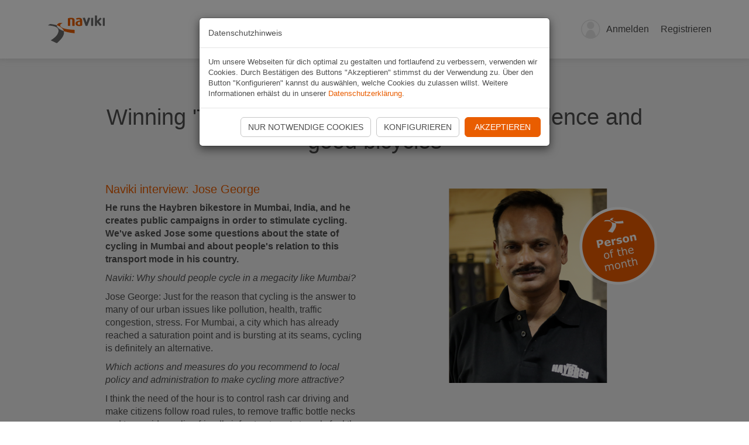

--- FILE ---
content_type: text/html; charset=utf-8
request_url: https://www.naviki.org/de/jose-george/
body_size: 12533
content:
<!DOCTYPE html>
<html lang="de-DE">
<head>

<meta charset="utf-8">
<!-- 
	This website is powered by TYPO3 - inspiring people to share!
	TYPO3 is a free open source Content Management Framework initially created by Kasper Skaarhoj and licensed under GNU/GPL.
	TYPO3 is copyright 1998-2026 of Kasper Skaarhoj. Extensions are copyright of their respective owners.
	Information and contribution at https://typo3.org/
-->

<base href="https://www.naviki.org/">

<title>Jose George | Naviki Interview</title>
<meta name="generator" content="TYPO3 CMS" />
<meta name="description" content="Interview with bicycle campaigner and retailer Jose George about the cycling policy in Mumbai and transition for traffic and transport" />
<meta name="keywords" content="naviki, fahrrad, navi, app, karten, routen, navigation, aktivitäten, statistiken, dokumentation, fahrrad-navi" />
<meta name="twitter:card" content="summary" />
<meta name="google-site-verification" content="5HVwd-reX5ZkgPizzqR8dE0Kf1wnDEI-30ffzcU-GMw" />
<meta name="language" content="de" />

<link rel="stylesheet" href="/typo3temp/assets/compressed/merged-834e6af912fefa1c23598cb9df60ee44-a346118b9c013f9003d6035c1a059aa9.css.1747918338.gzip" media="all">
<link rel="stylesheet" href="/typo3temp/assets/compressed/merged-a346c3b10defd29e26063962af86d4e2-cb651b81e91478685326a790d93a6b50.css.1748424759.gzip" media="all">
<style>
/*<![CDATA[*/
<!-- 
/*colors*/
/* naviki_v2.css
----------------------------------*/
a,
a:focus,
a:hover,
.btn,
.btn.btn-default:hover,
.btn.btn-default.hover,
.btn.btn-default:focus,
.btn.btn-default.focus,
.btn.btn-default:active,
.btn.btn-default.active,
.header .navbar-default .main-nav .navbar-nav .active a,
.icon-routes-calculated:before,
.icon-routes-premium:before {
	color: #E95D00;
}

.nav-pills > li.active > a,
.nav-pills > li.active > a:focus,
.nav-pills > li.active > a:hover {
	background-color: #E95D00;
}

.header .navbar-default .main-nav .navbar-nav a:hover,
.header .navbar-default .main-nav .navbar-nav .active a:hover {
	color: #E95D00;
}
.header .navbar-right .open .dropdown-menu > li > a:hover {
	color: #E95D00;
}

/* naviki_v2_base_global.css
----------------------------------*/

.profile .left.select-style span,
.profile .left.select-style ul.dropdown,
.profile .left.select-style ul.dropdown .icon-arrow-down::after {
	color: #E95D00;
	border-color: #E95D00;
}

/* naviki_v2_base_helper.css
----------------------------------*/

input[type="checkbox"].custom-input + label.custom-input::before,
input[type="radio"].custom-input + label.custom-input::before {
	color: #E95D00;
}

input[type="radio"].custom-input + label.custom-input::after {
	background-color: #E95D00;
}

input[type="checkbox"].custom-input + label.custom-input::after {
	border-color: #E95D00;
}

@-webkit-keyframes borderscale {
	50% {
		box-shadow: 0 0 0 4px #E95D00;
	}
}

@keyframes borderscale {
	50% {
		box-shadow: 0 0 0 4px #E95D00;
	}
}

/* naviki_v2_layout_startpage.css
----------------------------------*/
.tx-imagecycle-pi3 .nivo-caption h1,
.teaser a .csc-default .bodytext::after,
.teaser a .csc-frame-default .bodytext::after,
.teaser .teaser-box a .ce-textpic .ce-bodytext > p:first-of-type::after {
	color: #E95D00;
}

.teaser .csc-header,
.teaser header,
.tx-imagecycle-pi3 .nivo-controlNav a.active {
	background-color: #E95D00;
}

/* naviki_v2_layout_fullpage.css
----------------------------------*/
.csc-default.csc-img-bg.layout-3,
.csc-frame-default.csc-img-bg.layout-3,
.frame-default.csc-img-bg.layout-3,
.csc-textpic-caption h3,
.csc-textpic-caption .csc-textpic-title,
.csc-textpic-caption .csc-textpic-title a,
.csc-textpic-caption .csc-textpic-description a::after,
div.csc-textpic
	.csc-textpic-imagewrap
	table
	caption.csc-textpic-caption
	.csc-textpic-description
	a::after {
	color: #E95D00;
}

body #fp-nav ul li:hover a span,
body #fp-nav ul li a.active span,
body #fp-nav ul li:hover a.active span {
	background-color: #E95D00;
}

/* naviki_v2_layout_mappage.css
----------------------------------*/

.category-container .naviki-ui-dialog .dialog-container p.title,
.category-container
	.naviki-ui-dialog
	.dialog-container
	.row
	span.selected::before,
.mapboxgl-map .icon-current-position.selected,
.mapboxgl-map .mapboxgl-marker [class^="icon-"],
.mapboxgl-map .mapboxgl-marker [class*=" icon-"],
.mapboxgl-map .mapboxgl-popup .mapboxgl-popup-content .title,
.tx-naviki-pi-map-control .btn,
.tx-naviki-pi-map-control span.pin,
.tx-naviki-pi-map-control .section.search-result .search-result-header,
.tx-naviki-pi-map-control .input-list input.ui-autocomplete-input.selected,
.tx-naviki-pi-map-control .routing-request-content .icon-close,
.tx-naviki-pi-map-control .routing-request-content .icon-add,
.tx-naviki-pi-map-control .round-trip .icon-pin-start,
.tx-naviki-pi-map-control .round-trip .icon-clockwise,
.tx-naviki-pi-map-control .round-trip .icon-anticlockwise,
.path-info .header,
.path-info .meta [class^="icon-"],
.path-info .meta [class*=" icon-"],
.path-info .naviki-actions-container span,
.path-info .description .moreellipses::after,
.path-info .sp-description .sp-moreellipses::after,
.path-info .owner p::after {
	color: #E95D00;
}

.tx-naviki-pi-map-control ul.nav li,
.tx-naviki-pi-map-control .section.search-result .search-result-header {
	border-color: #E95D00;
}

.main-container .memorize-button,
.memorize-container .memorize-button,
.tx-naviki-pi-map-control .round-trip-slider .progress,
.tx-naviki-pi-map-control .round-trip-slider .handle,
.tx-naviki-pi-map-open-app .open-app-button {
	background-color: #E95D00;
}

.memorize-container .disabled-button {
	background-color: #c6c6c6;
	color: #4d4d4d;
	cursor: default;
}

/* rte_v2.css
----------------------------------*/
.htmlarea-content-body h3,
.cke_editable h3,
.csc-default h3,
.csc-frame-default h3,
.frame-default h3,
.htmlarea-content-body h4,
.cke_editable h4,
.csc-default h4,
.csc-frame-default h4,
.frame-default h4 {
	color: #E95D00;
}

/* naviki_v2_content_elements.css
----------------------------------*/
.section-header {
	color: #E95D00;
}

.section-header.reverse h1 span,
.section-header.reverse h2 span {
	background-color: rgba(233,93,0, 0.7);
}

.mapboxgl-map .mapboxgl-ctrl-compass .mapboxgl-ctrl-icon::before {
	content: url("data:image/svg+xml,%3Csvg xmlns='http://www.w3.org/2000/svg' width='20' height='auto' viewBox='0 0 20 20'%3E%3Cpolygon fill='%23E95D00' points='6,9 10,1 14,9'/%3E%3Cpolygon fill='%236A6A6A' points='6,11 10,19 14,11 '/%3E%3C/svg%3E");
}

-->
/*]]>*/
</style>

<script src="/typo3temp/assets/compressed/merged-c78c1bc217ea549ba54ba2bf7b3b1bdb-5376132e56d94578bbc2668fd57439db.js.1747918338.gzip"></script>



<link property="twitter:image:src" content="https://naviki.org/fileadmin/v2/column/WebApp-445.png" /><script type="text/javascript">const navikiMsieFallbackPage = "/de/naviki/single-pages/browser/";</script>            <script type="text/javascript">
            // detect all versions of MS IE
            if (navigator.userAgent.indexOf('MSIE') !== -1 || navigator.appVersion.indexOf('Trident/') > -1) {
                window.location.href = "/" + navikiMsieFallbackPage;
            }
            </script>            <link rel="apple-touch-icon" sizes="180x180" href="/typo3conf/ext/naviki/Resources/Public/Img/Favicon/apple-touch-icon.png" />
            <link rel="icon" type="image/png" sizes="32x32" href="/typo3conf/ext/naviki/Resources/Public/Img/Favicon/favicon-32x32.png" />
            <link rel="icon" type="image/png" sizes="16x16" href="/typo3conf/ext/naviki/Resources/Public/Img/Favicon/favicon-16x16.png" />
            <link rel="manifest" href="/typo3conf/ext/naviki/Resources/Public/Img/Favicon/site.webmanifest" />            <meta name="viewport" content="width=device-width, initial-scale=1, maximum-scale=1, user-scalable=no">            <meta name="apple-itunes-app" content="app-id=371645683">            <meta name="smartbanner:title" content="Naviki">
            <meta name="smartbanner:icon-apple" content="/typo3conf/ext/naviki/Resources/Public/Img/Logo/naviki-appstore-logo.png">
            <meta name="smartbanner:icon-google" content="/typo3conf/ext/naviki/Resources/Public/Img/Logo/naviki-appstore-logo.png">
            <meta name="smartbanner:price" content=" ">
            <meta name="smartbanner:button-url-apple" content="https://apps.apple.com/de/app/naviki/id371645683">
            <meta name="smartbanner:button-url-google" content="https://play.google.com/store/apps/details?id=org.naviki">
            <meta name="smartbanner:exclude-user-agent-regex" content="^.*(Version).*Safari">
            <meta name="smartbanner:close-label" content="Close"><meta name="smartbanner:button" content="Zur App"><meta name="smartbanner:author" content="Fahrrad-Navi">            <meta name="theme-color" content="#E95D00"><meta http-equiv="language" content="de">    <script src="https://ccm.beemo.eu/js/cookie-consent-min.js" type="module" id="cookie-consent-script"></script>
    <script src="https://ccm.beemo.eu/js/confs/cookie-consent-naviki.js"></script>
    <script type="text/javascript">
        function enableGA() {
            const gaFunc = function(w,d,s,l,i) {
                w[l]=w[l]||[];
                w[l].push({ 'gtm.start': new Date().getTime(), event:'gtm.js' });
                var f=d.getElementsByTagName(s)[0],
                    j=d.createElement(s),
                   dl=l!='dataLayer'?'&l='+l:'';
                j.async=true;
                j.src='https://www.googletagmanager.com/gtm.js?id='+i+dl;
                f.parentNode.insertBefore(j,f);
            };
            gaFunc(window,document,'script','dataLayer','GTM-TC6RKKF');
        }

        document.addEventListener('CookieConsentChange', function(e) {
            for (const item of e.detail.cookieCategories) {
                if (item.id == "marketing") {
                    if (item.enabled) {
                        enableGA();
                    }
                }
            }
        }, false);
    </script><script type="application/ld+json">
{
    "@context": "http://schema.org",
    "@type": "WebSite",
    "url": "https://www.naviki.org",
    "potentialAction": {
        "@type": "SearchAction",
        "target": "https://www.naviki.org/en/naviki/plan-route/?q={search_term_string}",
        "query-input": "required name=search_term_string"
    }
}
</script>
<script type="application/ld+json">
{ 
    "@context" : "http://schema.org",
    "@type" : "Organization",
    "name" : "Naviki",
    "url" : "https://www.naviki.org",
    "logo" : "https://www.naviki.org/fileadmin/b2b/naviki-logo_neu.png",
    "sameAs" : [
        "https://www.facebook.com/naviki.radroutenplaner",
        "https://twitter.com/naviki",
        "https://instagram.com/naviki"
    ],
    "contactPoint" : [
        {
            "@type" : "ContactPoint",
            "email" : "chat@naviki.org",
            "contactType" : "customer service"
        }
    ]
}
</script>
<link rel="canonical" href="https://www.naviki.org/de/jose-george/"/>
</head>
<body>


<script type="text/javascript"> 
	if (typeof naviki == "undefined" || !naviki) {
		var naviki = {};
	}

    const navikiSatVersion = 996;
    const navikimapTilesServer = "https://tiles.beemo.eu";
	const deviceOrigin = "np-142";
	const color = "#E95D00";
	const language = "de";
	const localeAll = "de_DE";
	const imagePath = "https://www.naviki.org/typo3conf/ext/naviki/Resources/Public/Img/";
	const eleServiceHostname = "https://ele.naviki.org";
	const oauth2MicroServiceHostname = "https://www.naviki.org/oauth2";
	const solrHostname = "https://ac.naviki.org";
	const solrMainCore = "default";
	const solrSharedCore = "";
    const annotationsServiceHostname = "https://annotate.beemo.eu";
	const wayType = {"wayTypeRecordedPath":0,"wayTypeRoutingRequest":1,"wayTypeUploadedPath":2,"wayTypePaintedPath":3,"wayTypeRoundtrip":4,"wayTypeMatchedPath":5,"wayTypeDummyPath":6,"wayTypeOsmRelation":7};
	const waySource = {"waySourceRealPath":1,"waySourceLinkedPath":10};
	const apiVersion = "v6";
	const termsOfUseLink = "https://www.naviki.org/de/naviki/info/anb/datenschutz/";
	const settingsCookieChoices = "1";

    /* define global naviki object */
    naviki.CONSTANTS = {
        NAVIKI_SAT_VERSION: navikiSatVersion,
        MAP_TILES_SERVER: navikimapTilesServer,
        DEVICE_ORIGIN: deviceOrigin,
        COLOR: color,
        LANGUAGE: language,
        LOCALE_ALL: localeAll,
        IMAGE_PATH: imagePath,
        ELE_SERVICE_HOSTNAME: eleServiceHostname,
        SOLR_HOSTNAME: solrHostname,
        SOLR_MAIN_CORE: solrMainCore,
        SOLR_SHARED_CORE: solrSharedCore,
        ANNOTATIONS_SERVICE_HOSTNAME: annotationsServiceHostname,
        WAY_TYPE: wayType,
        WAY_SOURCE: waySource,
        API_VERSION: apiVersion,
        API_BASE_URL: window.location.protocol + "//" + window.location.host + "/naviki/api/" + apiVersion + "/"
    };

    $(document).ready(function() {
        naviki.util.user.removeDeprecatedEntries();
        naviki.util.api.loadUserProfile();

        document.addEventListener('CookieConsentInit', function(e) {
            CookieConsent.suppressDialog = (settingsCookieChoices != "1");
        });

        /* init user meta plugin */
        $("body div").first().navikiUserAuth();

        /* init user activation hint bar */
        new $.fn.navikiUiUserActivationHint({
            oauth2MicroServiceHostname: oauth2MicroServiceHostname
        });
	});
</script>
<div class="content">
	
	<div class="fixed-header" id="fixedHeader">
		<div class="fixed-header-inner">
			<div class="container">
				
	<header class="header">
		<!-- Static navbar -->
		<nav class="navbar navbar-default">
			<div class="container-fluid">
				<div class="navbar-header">
					<button
						type="button"
						class="navbar-toggle collapsed"
						data-toggle="collapse"
						data-target="#navbar"
						aria-expanded="false"
						aria-controls="navbar"
					>
						<span class="sr-only">Toggle navigation</span>
						<span class="icon-bar"></span>
						<span class="icon-bar"></span>
						<span class="icon-bar"></span>
					</button>
					<a class="navbar-brand logo-primary" href="javascript:$.fn.navikiLogo('naviki')"><img  alt="logo" src="[data-uri]"/></a>
				</div>
				<div id="navbar" class="navbar-collapse collapse">
					<ul id="user-control" class="nav navbar-right navbar-nav">
						
						<li id="header-login-container" style="display: none">
							<span class="icon-avatar"></span>
							<a href="https://www.naviki.org/oauth2/auth?lang=de&amp;redirect_uri=https://www.naviki.org/de/naviki/single-pages/loading//mobile.html&amp;client_id=web&amp;scope=way,profile,contest&amp;response_type=code" target="_self">Anmelden</a>
						</li>
						<li
							id="header-register-container"
							style="display: none"
						>
							<a href="https://www.naviki.org/oauth2/register?lang=de&amp;redirect_uri=https://www.naviki.org/de/naviki/single-pages/loading//mobile.html&amp;client_id=web&amp;scope=way,profile,contest&amp;response_type=code" target="_self">Registrieren</a>
						</li>
						<li
							id="header-dropdown-container"
							style="display: none"
						>
							<div class="dropdown">
								<a
									id="header-dropdown-btn"
									class="dropdown-toggle user-btn"
									data-toggle="dropdown"
									role="button"
									aria-expanded="false"
								>
									<div class="header-avatar-container">
										<img
											id="header-avatar"
											class="header-avatar"
										/>
										<span
											id="header-avatar-placeholder"
											class="icon-avatar"
										></span>
									</div>
									<span
										id="header-username"
										class="username"
									></span>
									<span class="header-caret-loading">
										<span
											id="header-caret"
											class="caret"
										></span>
										<span id="header-loading"></span>
									</span>
								</a>
								<ul
									id="header-dropdown-menu"
									class="dropdown-menu"
									role="menu"
									aria-labelledby="dropdownMenu1"
								></ul>
							</div>
						</li>
						<div class="user-control-divider"></div>
					</ul>
					<div class="main-nav">
						<ul class="nav navbar-nav"><li><a href="/de/naviki/route-planen/">Route planen</a></li><li><a href="/de/naviki/app/">App</a></li><li><a href="/de/cycling-contests/">Wettbewerbe</a></li><li><a href="/de/naviki/ueber-naviki/">Über Naviki</a></li></ul>
					</div>
				</div>
				<!--/.nav-collapse -->
			</div>
			<!--/.container-fluid -->
		</nav>
	</header>

			</div>
		</div>
	</div>

	
	<div id="fullpage" class="fullpage">
		<div class="section wrap" id="c19622"><div class="container csc-default">
    

            <div id="c19622" class="frame frame-default frame-type-textpic frame-layout-0">
                
                
                    



                
                

    
        

    
        <header>
            

    
            
                

    
            <h2 class="">
                Winning &#039;The Rushhour Race&#039; with self confidence and good bicycles
            </h2>
        



            
        



            



            



        </header>
    



    


                

    <div class="ce-textpic ce-right ce-intext">
        
            

    <div class="ce-gallery" data-ce-columns="1" data-ce-images="1">
        
        
            <div class="ce-row">
                
                    
                        <div class="ce-column">
                            

        
<figure class="image" style="padding: 0 0px 0 0px;">
	
			
					

<img class="image-embed-item high-res" alt="Jose George, Naviki Person of the Month" src="/fileadmin/_processed_/9/6/csm_Jose-George_fdf8aee357.png" width="445" height="332" loading="lazy" />


				
		

	
	<figcaption class="image-caption csc-textpic-caption">
		
		<div class="csc-textpic-description">
			
		</div>
	</figcaption>

</figure>


    


                        </div>
                    
                
            </div>
        
        
    </div>



        

        
                <div class="ce-bodytext">
                    
                    <h3>Naviki interview: Jose George</h3>
<p><b>He runs the Haybren bikestore in Mumbai, India, and he creates public campaigns in order to stimulate cycling. We've asked Jose some questions about the state of cycling in Mumbai and about people's relation to this transport mode in his country.&nbsp;</b></p>
<p><i>Naviki: Why should people cycle in a megacity like Mumbai?</i></p>
<p>Jose George: Just for the reason that cycling is the answer to many of our urban issues like pollution, health, traffic congestion, stress. For Mumbai, a city which has already reached a saturation point and is bursting at its seams, cycling is definitely an alternative.</p>
<p><i>Which actions and measures do you recommend to local policy and administration to make cycling more attractive?</i></p>
<p>I think the need of the hour is to control rash car driving and make citizens follow road rules, to remove traffic bottle necks and to provide cycling friendly infrastructure. I strongly feel the government should reduce the import duties on bicycles which is currently very high. I know it is done to promote 'made in India', but bicycles are all about performance and human powered, hence quality matters.</p>
<p><i>From your perspective as a professional related to bicycle equipment, how does cycling in Mumbai and India currently develop?</i></p>
<p>Definitely cycling has grown a lot in India in the last seven or eight years. There are a lot more cyclists now and many people are getting interested. But my observation is that only about ten percent of the cycles sold are actually used after three months months. It's more because of wrong purchase and users finding, after some time that their earlier routine, which didn't include cycling, seems to be more interesting. A certain level of awareness has to be created for people to get the right bicycle without being influenced by wrong cycling perceptions and self-doubts. I feel it will make a huge difference if people, when buying a bike, focus on their individual cycling experience. The more you enjoy it the more you will ride.</p>
<p><i>From many people in Europe and North America we know that in big cities it’s difficult to find the best routes without a bicycle specific route planner. Could route planning for bicycles be a game changer for Mumbai as well?&nbsp;</i></p>
<p>Yes I feel it will be of great help. As the question from most people is: ‘Where do I cycle and is it going to be safe?’</p>
<p><i>What was your most exciting cycling experience recently?</i></p>
<p>My best experience recently was a social experiment ‘The Rushhour Race‘ where we, three cyclists, challenged three commuters in peak hour traffic over a distance of 33km from my store in the outskirts of Mumbai to the business district. We took exactly an hour and the fastest commuter, who took the train, reached 25 minutes after us! Cycling won hands down.</p>
<p><i>Thank you Jose!</i></p>
                </div>
            

        
    </div>


                
                    



                
                
                    



                
            </div>

        

</div></div><div class="section wrap" id="c19620"><div class="container csc-default layout-6">
    

            <div id="c19620" class="frame frame-default frame-type-text frame-layout-6">
                
                
                    



                
                
                    

    



                
                

    <h3>About Jose George</h3>
<p>Jose George runs a bikestore in Mumbai named 'Haybren Adventures' since 2008. Before that he was a marine engineer. He is also a certified bike fitter. During the recent ten years he started several initiatives to boost cycling in and around Mumbai.
</p>
<p>&nbsp;</p><ul><li><a href="https://www.youtube.com/watch?v=vvn59H12OPo&amp;feature=youtu.be" title="Mumbai's First BikeFit Studio" target="_blank" class="external-link-new-window" rel="noreferrer">"Mumbai's First BikeFit Studio" on YouTube ...</a></li><li><a href="https://www.facebook.com/haybren/" title="Haybren" target="_blank" class="external-link-new-window" rel="noreferrer">"Hybren Adventures" on Facebook ...</a></li></ul>


                
                    



                
                
                    



                
            </div>

        

</div></div><div class="section wrap" id="c19618"><div class="container csc-default">
    

            <div id="c19618" class="frame frame-default frame-type-shortcut frame-layout-0">
                
                
                    



                
                
                

    <div class="section wrap" id="c19538"><div class="container csc-default layout-7">
    

            <div id="c19538" class="frame frame-default frame-type-text frame-layout-7">
                
                
                    



                
                
                    

    
        <header>
            

    
            
                

    
            <h2 class="">
                Naviki interviews
            </h2>
        



            
        



            



            



        </header>
    



                
                

    <p>Interviews with interesting people who have a special relation to cycling.</p>
<p>&nbsp; &nbsp;&nbsp;</p>


                
                    



                
                
                    



                
            </div>

        

</div></div><div class="section wrap" id="c19537"><div class="container csc-default layout-7">
    

            <div id="c19537" class="frame frame-default frame-type-image frame-layout-7">
                
                
                    



                
                
                    

    



                
                

    <div class="ce-image ce-center ce-above">
        

    <div class="ce-gallery" data-ce-columns="3" data-ce-images="6">
        
            <div class="ce-outer">
                <div class="ce-inner">
        
        
            <div class="ce-row">
                
                    
                        <div class="ce-column">
                            

        
<figure class="image" style="padding: 0 0px 0 0px;">
	
			<a href="/de/atul-khatri/">
				

<img class="image-embed-item high-res" alt="Atul Khatri" src="/fileadmin/_processed_/7/9/csm_Atul-Khatri_f20b716d55.jpg" width="165" height="220" loading="lazy" />


			</a>
		

	
	<figcaption class="image-caption csc-textpic-caption">
		
		<div class="csc-textpic-description">
			
				<a href="/de/atul-khatri/">Atul Khatri</a>
			
		</div>
	</figcaption>

</figure>


    


                        </div>
                    
                
                    
                        <div class="ce-column">
                            

        
<figure class="image" style="padding: 0 0px 0 0px;">
	
			<a href="/de/kristina-jasiunaite/">
				

<img class="image-embed-item high-res" alt="Kristina Jasiunaite" src="/fileadmin/_processed_/b/a/csm_Naviki-_0002_Kristina_8890469534.jpg" width="165" height="220" loading="lazy" />


			</a>
		

	
	<figcaption class="image-caption csc-textpic-caption">
		
		<div class="csc-textpic-description">
			
				<a href="/de/kristina-jasiunaite/">Kristina Jasiunaite</a>
			
		</div>
	</figcaption>

</figure>


    


                        </div>
                    
                
                    
                        <div class="ce-column">
                            

        
<figure class="image" style="padding: 0 0px 0 0px;">
	
			<a href="/de/heinrich-stroessenreuther/">
				

<img class="image-embed-item high-res" alt="Heinrich Strößenreuther" src="/fileadmin/_processed_/3/1/csm_Naviki-_0001_Heinrich_fd3c95d744.jpg" width="165" height="220" loading="lazy" />


			</a>
		

	
	<figcaption class="image-caption csc-textpic-caption">
		
		<div class="csc-textpic-description">
			
				<a href="/de/heinrich-stroessenreuther/">Heinrich Strößenreuther</a>
			
		</div>
	</figcaption>

</figure>


    


                        </div>
                    
                
            </div>
        
            <div class="ce-row">
                
                    
                        <div class="ce-column">
                            

        
<figure class="image" style="padding: 0 0px 0 0px;">
	
			<a href="/de/angela-van-der-kloof/">
				

<img class="image-embed-item high-res" alt="Angela van der Kloof" src="/fileadmin/_processed_/6/3/csm_Naviki-_0000_Angela_2155cbbae7.jpg" width="165" height="220" loading="lazy" />


			</a>
		

	
	<figcaption class="image-caption csc-textpic-caption">
		
		<div class="csc-textpic-description">
			
				<a href="/de/angela-van-der-kloof/">Angela van der Kloof</a>
			
		</div>
	</figcaption>

</figure>


    


                        </div>
                    
                
                    
                        <div class="ce-column">
                            

        
<figure class="image" style="padding: 0 0px 0 0px;">
	
			<a href="/de/ute-symanski/">
				

<img class="image-embed-item high-res" alt="Ute Symanski" src="/fileadmin/_processed_/3/f/csm_Symanski_10202d4bc8.jpg" width="165" height="220" loading="lazy" />


			</a>
		

	
	<figcaption class="image-caption csc-textpic-caption">
		
		<div class="csc-textpic-description">
			
				<a href="/de/ute-symanski/">Ute Symanski</a>
			
		</div>
	</figcaption>

</figure>


    


                        </div>
                    
                
                    
                        <div class="ce-column">
                            

        
<figure class="image" style="padding: 0 0px 0 0px;">
	
			<a href="/de/jose-george/">
				

<img class="image-embed-item high-res" alt="Jose George" src="/fileadmin/_processed_/f/0/csm_George_d9355d5626.jpg" width="165" height="220" loading="lazy" />


			</a>
		

	
	<figcaption class="image-caption csc-textpic-caption">
		
		<div class="csc-textpic-description">
			
				<a href="/de/jose-george/">Jose George</a>
			
		</div>
	</figcaption>

</figure>


    


                        </div>
                    
                
            </div>
        
        
                </div>
            </div>
        
    </div>



    </div>


                
                    



                
                
                    



                
            </div>

        

</div></div>


                
                    



                
                
                    



                
            </div>

        

</div></div>
	</div>

	<div class="footer-container">
	<div class="container">
		<footer class="footer-nav row">
			<div class="col-sm-12 col-md-6 col-lg-3">
				<div class="nav-block">
					<a href="/de/naviki/">Start</a><a href="/de/naviki/app/">App</a><a href="/de/naviki/route-planen/">Routenplaner</a>
				</div>
			</div>
			<div class="clearfix visible-sm-block"></div>
			<div class="col-sm-12 col-md-6 col-lg-3">
				<div class="nav-block">
					<a href="/de/b2b/">B2B</a><a href="/de/naviki/ueber-naviki/">Über Naviki</a><a href="/de/naviki/info/news/">Naviki-News</a><a href="/de/naviki/info/presse/">Presse</a>
				</div>
			</div>
			<div class="clearfix visible-md-block visible-sm-block"></div>
			<div class="col-sm-12 col-md-6 col-lg-3">
				<div class="nav-block">
					<a data-href="/de/naviki/footer/column-chat/hilfe/" class="chatbot-trigger">Hilfe</a>
					<a href="/de/naviki/info/imprint/">Impressum</a><a href="/de/naviki/info/anb/">ANB</a><a href="/de/naviki/info/anb/datenschutz/">Datenschutz</a>
				</div>
			</div>
			<div class="clearfix visible-sm-block"></div>
			<div class="col-sm-12 col-md-6 col-lg-3">
				<div class="language-social-row">
					

<div class="dropdown">
	<a
		class="dropdown-toggle"
		data-toggle="dropdown"
		role="button"
		aria-expanded="false"
	>
		<span class="icon-language"></span>
		
			
		
			 DE 
		
			
		
			
		
			
		
			
		
			
		
			
		
			
		
			
		
			
		
			
		
			
		
			
		
		<span class="caret"></span>
	</a>
	<div class="dropdown-menu" role="menu">
		<ul class="lang dropdown-content">
			
				<li data-name="EN" role="presentation">
					<a
						role="menuitem"
						tabindex="-1"
						href="/en/jose-george/"
						>EN</a
					>
				</li>
			
				<li data-name="DE" role="presentation">
					<a
						role="menuitem"
						tabindex="-1"
						href="/de/jose-george/"
						>DE</a
					>
				</li>
			
				<li data-name="FR" role="presentation">
					<a
						role="menuitem"
						tabindex="-1"
						href="/fr/jose-george/"
						>FR</a
					>
				</li>
			
				<li data-name="IT" role="presentation">
					<a
						role="menuitem"
						tabindex="-1"
						href="/it/jose-george/"
						>IT</a
					>
				</li>
			
				<li data-name="ES" role="presentation">
					<a
						role="menuitem"
						tabindex="-1"
						href="/es/jose-george/"
						>ES</a
					>
				</li>
			
				<li data-name="NL" role="presentation">
					<a
						role="menuitem"
						tabindex="-1"
						href="/nl/jose-george/"
						>NL</a
					>
				</li>
			
				<li data-name="DA" role="presentation">
					<a
						role="menuitem"
						tabindex="-1"
						href="/da/jose-george/"
						>DA</a
					>
				</li>
			
				<li data-name="SV" role="presentation">
					<a
						role="menuitem"
						tabindex="-1"
						href="/sv/jose-george/"
						>SV</a
					>
				</li>
			
				<li data-name="PL" role="presentation">
					<a
						role="menuitem"
						tabindex="-1"
						href="/pl/jose-george/"
						>PL</a
					>
				</li>
			
				<li data-name="CS" role="presentation">
					<a
						role="menuitem"
						tabindex="-1"
						href="/cs/jose-george/"
						>CS</a
					>
				</li>
			
				<li data-name="PT" role="presentation">
					<a
						role="menuitem"
						tabindex="-1"
						href="/pt/jose-george/"
						>PT</a
					>
				</li>
			
				<li data-name="TR" role="presentation">
					<a
						role="menuitem"
						tabindex="-1"
						href="/tr/jose-george/"
						>TR</a
					>
				</li>
			
				<li data-name="LT" role="presentation">
					<a
						role="menuitem"
						tabindex="-1"
						href="/lt/jose-george/"
						>LT</a
					>
				</li>
			
				<li data-name="HU" role="presentation">
					<a
						role="menuitem"
						tabindex="-1"
						href="/hu/jose-george/"
						>HU</a
					>
				</li>
			
		</ul>
	</div>
	<script type="text/javascript">
		$(document).ready(function() {
			$(".lang.dropdown-content > li > a").click(function (event) {
				event.preventDefault();
				const target = $(this).attr("href");
				const newLanguage = $(this).parent().attr("data-name");
				naviki.util.api.updateUserLanguage(newLanguage, function () {
					location.href = target;
				});
			});
		});
	</script>
</div>

					<div class="social-icons">
						<a
							class="social-icon"
							href="https://facebook.com/naviki.radroutenplaner"
							target="_blank"
						>
							<span class="icon-facebook-frameless"></span>
						</a>
						<a
							class="social-icon"
							href="https://www.instagram.com/naviki/"
							target="_blank"
						>
							<span class="icon-instagram-frameless"></span>
						</a>
					</div>
				</div>
			</div>
			<div class="clear"></div>
		</footer>
		<!-- chatbot import as module -->
		<script
			src="https://chat.naviki.org/chatbotadapter-min.js"
			type="module"
			id="chatbot-script"
			data-show-initial-icon="false"
		></script>
	</div>
</div>

</div>
<script src="/typo3temp/assets/compressed/merged-022dafbf2c383bc2116f53e3c0f2501a-41cf8631bb7bc8102a682e66cd2bca91.js.1747918338.gzip"></script>
<script src="/typo3temp/assets/compressed/merged-518fccf5506b24bd169b303ec0d3918e-6a923e4957b0d594e58395641b945ef0.js.1748425210.gzip"></script>


</body>
</html>

--- FILE ---
content_type: text/javascript
request_url: https://www.naviki.org/typo3temp/assets/compressed/merged-518fccf5506b24bd169b303ec0d3918e-6a923e4957b0d594e58395641b945ef0.js.1748425210.gzip
body_size: 42935
content:

if (typeof naviki == "undefined") {
	var naviki = {}
}
if (typeof naviki.util == "undefined") {
	naviki.util = {}
}

/**
 * depends on
 * - naviki.util.geo
 * - naviki.util.second
 * - naviki.util.user
 */
naviki.util.wayduration = {

	/**
	 * This method adds the travel duration to the given element.
	 * @param durationInSeconds in seconds
	 * @param pathInfoTravelTimeElement the view element
	 */
	addDuration: function (durationInSeconds, pathInfoTravelTimeElement) {
		if (durationInSeconds > 0) {
			const time = naviki.util.second.toTime(durationInSeconds) + " " + naviki.Lang.getLL('base.hour');
			pathInfoTravelTimeElement.html(time);
			pathInfoTravelTimeElement.show();
		} else {
			pathInfoTravelTimeElement.hide();
		}
	},

	/**
	 * This method returns the duration of a path in seconds and takes the default speed
	 * of the selected profile and the user's average speed into consideration.
	 * @param duration The path duration in seconds
	 * @param routingProfileName
	 */
	getNormalizedDuration: function(duration, routingProfileName, routingServer) {
		var defaultSpeed = 20.0;
		var denominator;
		if (naviki.util.user.isLoggedIn()) {
			var userProfileSpeed = naviki.util.user.getUserAverageSpeed();
			denominator = (userProfileSpeed / defaultSpeed) > 0.0 ? (userProfileSpeed / defaultSpeed) : 1.0;
		} else {
			var server = this.getRoutingServerByName(routingProfileName, routingServer);
			var routingServerSpeed = server != null && server.defaultSpeed > 0.0 ? server.defaultSpeed : defaultSpeed;
			denominator = (routingServerSpeed / defaultSpeed) > 0.0 ? (routingServerSpeed / defaultSpeed) : 1.0;
		}
		return Math.round(duration * (1.0 / denominator));
	},

	calcDurationInSeconds: function (path, recordedPathDuration, routingServer) {
		return this.calcDurationInSecondsImpl(path.routeInstructions, path.routingProfile, path.km, recordedPathDuration, routingServer);
	},

	/**
	 * calc duration of way in seconds, use instructions or given recorded path duration
	 *
	 * @param routeInstructions instructions array
	 * @param routingProfile profile name as string
	 * @param pathLength in km
	 * @param recordedPathDuration in seconds
	 * @param routingServer list of available routing server
	 */
	calcDurationInSecondsImpl: function (routeInstructions, routingProfile, pathLength, recordedPathDuration, routingServer) {
		if (routeInstructions != null && routeInstructions.length > 5) {
			var durationInSeconds = 0;
			var instr = JSON.parse(routeInstructions);
			for (var i = 0; i < instr.length; i++) {
				durationInSeconds += instr[i][4];
			}
			durationInSeconds = this.getNormalizedDuration(durationInSeconds, routingProfile, routingServer);
			return durationInSeconds;
		} else if (recordedPathDuration != null && recordedPathDuration > 0) {
			return recordedPathDuration;
		} else if ((recordedPathDuration == null || recordedPathDuration <= 0) && pathLength > 0) {
			return Math.round((pathLength / naviki.util.user.getUserAverageSpeed()) * 3600.0);
		} else {
			return 0;
		}
	},

	/**
	 * Returns a server by given name.
	 * e.g. {uid: 41, routingUrl: "r.naviki.org/5030", profileName: "daily", frontendName: "Alltag", useForRoundTrip: 1}
	 *
	 * @returns {Object}
	 */
	getRoutingServerByName: function(name, routingServer) {
		if (routingServer != null) {
			for (var index = 0; index < routingServer.length; index++) {
				if (routingServer[index].profileName === name) {
					return routingServer[index];
				}
			}
		}
		return null;
	}
}
if (typeof naviki == "undefined") {
	var naviki = {}
}
if (typeof naviki.util == "undefined") {
	naviki.util = {}
}

naviki.util.way = {

	isCalculated: function(path) {
		return path.wayType == naviki.CONSTANTS.WAY_TYPE.wayTypeRoutingRequest
			|| path.wayType == naviki.CONSTANTS.WAY_TYPE.wayTypeRoundtrip
			|| path.wayType == naviki.CONSTANTS.WAY_TYPE.wayTypeMatchedPath;
	},

	isOwnRecordOrUploadedAsRecorded: function(path) {
		return this.isCurrentUserWayOwner(path)
			&& path.waySource == naviki.CONSTANTS.WAY_SOURCE.waySourceRealPath
			&& (path.wayType == naviki.CONSTANTS.WAY_TYPE.wayTypeRecordedPath
				|| path.wayType == naviki.CONSTANTS.WAY_TYPE.wayTypeUploadedPath);
	},

	isCurrentUserWayOwner: function(path) {
		return path.feUserid && naviki.util.user.getUserId() && path.feUserid == naviki.util.user.getUserId();
	},

	isOsmRelation: function(path) {
		return path.wayType == naviki.CONSTANTS.WAY_TYPE.wayTypeOsmRelation;
	},

	getViaPoints: function(path) {
		return path.viaPoints;
	},

	createWayTypeIconElement: function(path, calculatedIconEnabled) {
		const iconElement = $('<span/>', {});
		this.updateWayTypeIconElement(path, iconElement, calculatedIconEnabled);
		return iconElement;
	},

	updateWayTypeIconElement: function(path, iconElement, calculatedIconEnabled) {
		iconElement.removeClass(); // remove all classes
		iconElement.attr('title', '');

		if (path.premiumWay) {
			iconElement.addClass("icon-routes-premium");
			iconElement.attr('title', naviki.Lang.getLL("tx_naviki_pimapcontrol.premium.tip"));
		} else if (path.osmRelationsId > 0) {
			iconElement.addClass("icon-routes-confirmed");
			iconElement.attr('title', naviki.Lang.getLL("tx_naviki_pimapcontrol.official.tip"));
		} else {
			if (this.isCalculated(path) && calculatedIconEnabled) {
				iconElement.addClass("icon-routes-calculated");
				iconElement.attr('title', naviki.Lang.getLL("tx_naviki_pimapcontrol.calculated.tip"));
			} else if (this.isOwnRecordOrUploadedAsRecorded(path)) {
				iconElement.addClass("icon-routes-cycled");
				iconElement.attr('title', naviki.Lang.getLL("tx_naviki_pimapcontrol.recorded.tip"));
			} else {
				// do not show any icon (empty span element)
			}
		}
	},

	isWayEditable: function(path) {
		// show edit button (or similar) when all following conditions are fulfilled:
		// - a way is loaded
		// - user is logged in and owner of the way
		// - way is NOT an official or premium route (OR it is official or premium and user has the premium way permission)
		const isLoggedIn = naviki.util.user.isLoggedIn();
		const currentUserId = naviki.util.user.getUserId()
		const canEditPremiumWays = naviki.util.user.hasUserPremiumWayPermission();

		return path != null && path.uid > 0
			&& isLoggedIn && path.feUserid == currentUserId
			&& ((path.osmRelationsId < 1 && !path.premiumWay) || canEditPremiumWays);
	},

	completeDestinations(destinations) {
		// update ui after running a bunch of name service requests (NAV-6531)
		var inWorkCount = 0;
		var anyUpdateTitleOnAddressComplete = false;
		var anyGeoFieldComplete = false;
		const callback = function(geoFieldComplete, updateTitleOnAddressComplete) {
			if (updateTitleOnAddressComplete) anyUpdateTitleOnAddressComplete = true;
			if (geoFieldComplete) anyGeoFieldComplete = true;

			inWorkCount--;

			if (inWorkCount % 20 == 0) {
				$(document).trigger("destinationAddressFieldReady", {force: false});
				
				if (inWorkCount == 0 && anyGeoFieldComplete) {
					$(document).trigger("destinationGeoFieldReady");
				}
			}
		}

		for (var index = 0; index < destinations.length; index++) {
			const dst = destinations[index];
			if (dst.isGeoFieldEmpty() || dst.isAddressFieldEmpty()) {
				inWorkCount++;
				dst.complete(callback);
			}
		}
	}
}

if (typeof naviki == "undefined") {
	var naviki = {}
}

if (typeof naviki.util == "undefined") {
	naviki.util = {}
}

naviki.util.api = {

	PrivateWayState: {
		publicWay: 0,
		privateWay: 1,
		sharedWay: 2
	},

	isTokenRefresh: false,
	ajaxRequestStack: new Array(),

	getAjaxDispatcherBasePath: function() {
		return "/" + naviki.CONSTANTS.LANGUAGE + "/naviki/ajax-dispatcher/";
	},
	
	setAccessToken: function(accessToken) {
		if(typeof(localStorage) !== "undefined") {	
			window.localStorage.setItem("_n_a_at", accessToken);
		}
	},
		
	getAccessToken: function() {
		if(typeof(localStorage) !== "undefined") {	
			var accessToken = window.localStorage.getItem("_n_a_at");
			if(accessToken != "undefined" && accessToken != null) {
				return accessToken;
			}
		}
		return null;
	},
		
	removeAccessToken: function() {
		if(typeof(localStorage) !== "undefined") {	
			window.localStorage.removeItem("_n_a_at");
		}
	},
		
	setRefreshToken: function(refreshToken) {
		if(typeof(localStorage) !== "undefined") {	
			window.localStorage.setItem("_n_a_rt", refreshToken);
		}
	},
		
	getRefreshToken: function() {
		if(typeof(localStorage) !== "undefined") {	
			var refreshToken = window.localStorage.getItem("_n_a_rt");
			if(refreshToken != "undefined" && refreshToken != null) {
				return refreshToken;
			}
		}
		return null;
	},
		
	removeRefreshToken: function() {
		if(typeof(localStorage) !== "undefined") {	
			window.localStorage.removeItem("_n_a_rt");
		}
	},
	
	request: function(options) {
		var parentBeforeSend = null;
		if (options.beforeSend != undefined && typeof options.beforeSend === "function") {
			parentBeforeSend = options.beforeSend;
		}
		options.beforeSend = function(xhr) {
			if (parentBeforeSend != null && typeof parentBeforeSend === "function") {
	        	parentBeforeSend();
	        }
			if (naviki.util.api.getAccessToken() != null) {
				xhr.setRequestHeader('Authorization', 'Bearer ' + naviki.util.api.getAccessToken());
			}
			if (typeof(naviki.CONSTANTS.LOCALE_ALL) !== "undefined") {
				const locale = naviki.CONSTANTS.LOCALE_ALL.replace("_","-");
				xhr.setRequestHeader('Accept-Language', locale);
			}
	    }
		
		var parentError = null;
		if (options.error != undefined && typeof options.error === "function") {
			parentError = options.error;
		}
		options.error = function(jqXHR, textStatus, errorThrown) {
			if (jqXHR != null && jqXHR.status != null && jqXHR.status == 401) {
				naviki.util.api.ajaxRequestStack.push(options);
				if (!naviki.util.api.isTokenRefresh) {
					naviki.util.api.isTokenRefresh = true;
					naviki.util.api.refreshToken();
				}
				return;
			}
			if (parentError != null && typeof parentError === "function") {
				parentError(jqXHR);
	        }
		}
		
		return $.ajax(options);
	},
	
	refreshToken: function() {
		var params = "?request[format]=json&request[controller]=FeUser&request[action]=refreshToken";
		params += "&request[arguments][refreshToken]=" + naviki.util.api.getRefreshToken();

		$.ajax({
			url: naviki.util.api.getAjaxDispatcherBasePath() + encodeURI(params),
			type: "GET",
			cache: false,
			dataType : "json",
			contentType: 'application/json; charset=utf-8',
		    processData: false,
			success : function(data) {					
				if (data.status && data.accessToken && data.refreshToken) {
					naviki.util.api.setAccessToken(data.accessToken);
					naviki.util.api.setRefreshToken(data.refreshToken);
					naviki.util.user.setUserId(data.feUserId); // could be missing, if last login long ago
					while(naviki.util.api.ajaxRequestStack.length > 0) {
						$.ajax(naviki.util.api.ajaxRequestStack.pop());
					}
					naviki.util.api.ajaxRequestStack = new Array();
					naviki.util.api.isTokenRefresh = false;
				} else {
					naviki.util.api.logoutFeUser();
				}
			},
			error: function(err) {
				naviki.util.api.logoutFeUser();
			}
		});
	},
	
	logoutFeUser: function() {
		naviki.util.api.removeAccessToken();
		naviki.util.api.removeRefreshToken();

		naviki.util.user.setUserProfile(null);
		naviki.util.user.setUsername(null);
		naviki.util.user.setUserId(null);
		naviki.util.user.setActivated(false);
		naviki.util.user.setUserAverageSpeed(null);
		naviki.util.user.setUserEnergyUnit(null);
		naviki.util.user.setUserLengthUnit(null);
		naviki.util.user.setUserWayFilters(null);
		naviki.util.user.setUserWaySort(null);

		naviki.util.contest.clear();
	},

	checkUserLanguage: function() {
		const userProfile = naviki.util.user.getUserProfile();
		if (!userProfile) {
			return;
		}
		const pageLanguage = naviki.CONSTANTS.LANGUAGE.toUpperCase();
		if (!userProfile || userProfile.language.toUpperCase() !== pageLanguage) {
			this.updateUserLanguage(pageLanguage, function() {
				console.log("Updated user language.");
			});
		}
	},

	updateUserLanguage: function(language, callback) {
		const userDataObject = {
			uid: naviki.util.user.getUserId(),
			username: naviki.util.user.getUsername(),
			language: language
		};
		this.updateUserProfile(userDataObject, callback);
	},

	updateUserLengthUnit: function(lengthUnit) {
		const userDataObject = {
			uid: naviki.util.user.getUserId(),
			username: naviki.util.user.getUsername(),
			lengthUnit: lengthUnit
		};
		this.updateUserProfile(userDataObject, function() {});
	},

	updateUserProfile: function(userDataObject, callback) {
		if (!naviki.util.user.isLoggedIn()) {
			if (callback) {
				callback();
			}
			return;
		}
		const url = encodeURI(naviki.CONSTANTS.API_BASE_URL) + "User/2/update/";
		naviki.util.api.request({
			url: url,
			type: 'PUT',
			cache: false,
			contentType: 'application/json; charset=utf-8',
			data: JSON.stringify(userDataObject),
			error: function(errorData) {
				console.log(errorData);
			},
			complete: callback
		});
	},

	loadUserProfile: function() {
		if (!naviki.util.user.isLoggedIn()) {
			return;
		}
		const url = encodeURI(naviki.CONSTANTS.API_BASE_URL) + "User/2/find/?package=org.naviki";
		naviki.util.api.request({
			url: url,
			type: 'GET',
			cache: false,
			dataType: "json",
			contentType: 'application/json; charset=utf-8',
			success: function (data) {
				naviki.util.user.setUserProfile(data);
				naviki.util.user.setUserLengthUnit(data.lengthUnit);
				naviki.util.user.setUserEnergyUnit(data.energyUnit);
				console.log("Loaded user profile.");

				// check and force update of length unit, it may still be set "undefined" in database
				naviki.util.localeformatter.getCurrentUserLengthUnit();

				// check and update user language
				naviki.util.api.checkUserLanguage();
			},
			error: function (errorData) {
				console.log(errorData);
			}
		});
	},

	validateAndUpdateWayPrivacy(path, callback) {
		if (!naviki.util.user.isLoggedIn() || path.privateWay != this.PrivateWayState.privateWay || path.uid < 1) {
			if (callback) {
				callback();
			}
			return;
		}

		path.privateWay = this.PrivateWayState.sharedWay;

		const updateData = { uid: path.uid, privateWay: path.privateWay };
		this.updateWay(updateData, callback);
	},

	updateWay: function(wayDataObject, callback) {
		const url = encodeURI(naviki.CONSTANTS.API_BASE_URL) + "Way/update/" + wayDataObject.uid + "/";
		naviki.util.api.request({
			url: url,
			type: 'PUT',
			cache: false,
			contentType: 'application/json; charset=utf-8',
			data: JSON.stringify(wayDataObject),
			error: function(errorData) {
				console.log(errorData);
			},
			complete: callback
		});
	},

	getFindWayApiUrl: function(uuid, uid) {
		if (uuid == null && uid != null) {
			const apiV5BaseUrl = window.location.protocol + "//" + window.location.host + "/naviki/api/v5/";
			return encodeURI(apiV5BaseUrl + "Way/find/" + uid + "/");
		}

		const apiCall = naviki.util.user.isLoggedIn() ? "find/withUser/" : "find/anonymous/";
		return encodeURI(naviki.CONSTANTS.API_BASE_URL + "Way/2/" + apiCall + uuid + "/");
	}
}
if (typeof naviki == "undefined") {
	var naviki = {}
}

if (typeof naviki.util == "undefined") {
	naviki.util = {}
}

naviki.util.binary = {

	prepare : function(binary, length) {
		if (binary.length < length) {
			do {
				binary = "0" + binary;
			} while (binary.length < length);
		}
		return "" + binary;
	},

	getBit : function(binary, pos) {
		binary = naviki.util.prepareBinary("" + binary, pos + 1);
		tmp = binary.split("");
		return tmp[tmp.length - (pos + 1)];
	},

	setBit : function(binary, pos, value) {
		binary = naviki.util.prepareBinary("" + binary, pos + 1);
		tmp = binary.split("");
		tmp[tmp.length - (pos + 1)] = value;
		binary = "";
		for (var i = 0; i < tmp.length; i++) {
			binary += tmp[i];
		}
		return binary;
	}
}
if (typeof naviki == "undefined") {
	var naviki = {}
}
if (typeof naviki.util == "undefined") {
	naviki.util = {}
}

naviki.util.contest = {

	data: null,

	loadContest: function(contestId, callback) {
		if (this.data != null) {
			callback(this.data);
			return;
		}

		const _self = this;
		const url = encodeURI(naviki.CONSTANTS.API_BASE_URL + "Contest/findContest/" + contestId + "/");
		naviki.util.api.request({
			url : url,
			type : "GET",
			cache: false,
			dataType : "json",
			contentType: 'application/json; charset=utf-8',
			success : function(data) {
				if (!data || !data.contest) {
					return;
				}
				_self.data = data;
				callback(_self.data);
			}
		});
	},

	clear: function() {
		this.data = null;
	}
}
if(typeof naviki == "undefined"){
	var naviki = {}
}

if(typeof naviki.util == "undefined"){
	naviki.util = {}
}

naviki.util.compression = {
		
		// Encodes one-dimensional and two-dimensional arrays.
		//
		// @param array decodedObject
		//
		// e.g. decodedObject = array: ((1,2,3,4),(5,6,7,8),(9,10,11,12),(13,14,15,16))
		//		result = "ACEGGGGGGGGGGGGG"
		//
		//		decodedObject = array: (1,2,3,4)
		//		result = "AAAA"
		//
		encode: function(decodedObject)
		{
		    var encodedString = "";
		    var prevRow;
		    var row;
		    
		    var delta, prevVal = 0;
		    
		    for(var i = 0; i < decodedObject.length; i++)
		    {
		        if($.isArray(decodedObject[i]))
		        {
		            row = decodedObject[i];
		            
		            // If is the first row, than
		            // generate a previous row with 0 values​​.
		            if(i == 0)
		            {
		                prevRow = new Array();
		                for(var k = 0; k < row.length; k++)
		                {
		                    prevRow.push(0);
		                }
		            }
		            
		            for(var j = 0; j < row.length; j++)
		            {
		                // Calculate the delta from the previous value.
		                delta = parseInt(row[j]) - parseInt(prevRow[j]);
		                
		                // Encode the delta value.
		                encodedString = naviki.util.compression.encodeValue(encodedString,delta);
		            }
		            // Hold the current row.
		            prevRow = row;
		        }
		        else
		        {
		            // Calculate the delta from the previous value.
		            delta = parseInt(decodedObject[i]) - parseInt(prevVal);
		            // Hold the current value.
		            prevVal = parseInt(decodedObject[i]);
		            // Encode the delta value.
		            encodedString = naviki.util.compression.encodeValue(encodedString,delta);
		        }
		    }
		    
		    return encodedString;
		},

		encodeValue: function(encodedString,delta)
		{
		    // Left-shift the value one bit.
		    // If the original decimal value is negative, invert this encoding.
		    delta = (delta < 0) ? ~(delta << 1) : (delta << 1);

		    // OR each value with 0x20 if another 5-bit chunk follows.
		    // Add 63 to each value.
		    // Convert each value to its ASCII equivalent.
		    while (delta >= 0x20) {
		    	var val = (0x20 | (delta & 0x1f)) + 63;
		        encodedString += String.fromCharCode(val);
		        delta >>= 5;
		    }
		    encodedString += String.fromCharCode(delta + 63);
		    return encodedString;
		},
		
		// Decodes an encoded string.
		//
		// @param string encodedString The encoded string.
		// @param int columnCount Number of values ​​per row.
		//
		// e.g. encodedString = "ACEGGGGGGGGGGGGG"
		//		columnCount = 4
		//		result = array: ((1,2,3,4),(5,6,7,8),(9,10,11,12),(13,14,15,16))
		//
		//		encodedString = "AAAA"
		//		columnCount = 1
		//		result = array: (1,2,3,4)
		//
		decode: function(encodedString,columnCount)
		{
		    var length = encodedString.length;
		    var idx = 0;
		    
		    var byte;
		    var shift;
		    var delta;
		    var value;
		    var res;
		    
		    var result = new Array();
		    var prevRow;
		    var row;
		    
		    while (idx < length)
		    {
		        // If is the first row, than
		        // generate a previous row with 0 values​​.
		        if(result.length == 0)
		        {
		            prevRow = new Array();
		            for(var i = 0; i < columnCount; i++)
		            {
		                prevRow.push(0);
		            }
		        }
		  
		        row = new Array();
		        for(var i = 0; i < columnCount; i++)
		        {
		            byte  = 0;
		            res   = 0;
		            shift = 0;

		            do {
		                // The statement returns the ASCII code for the character at index.
		                // Subtract 63 to get the original value.
		                // (63 was added to ensure proper ASCII characters are displayed
		                // in the encoded polyline string, which is `human` readable)
		                byte = encodedString.charCodeAt(idx++) - 63;
		                // AND the bits of the byte with 0x1f to get the original 5-bit `chunk.
		                // Then left shift the bits by the required amount, which increases
		                // by 5 bits each time.
		                // OR the value into results, which sums up the individual 5-bit chunks
		                // into the original value.  Since the 5-bit chunks were reversed in
		                // order during encoding, reading them in this way ensures proper
		                // summation.
		                res |= (byte & 0x1F) << shift;
		                shift += 5;
		                // Continue while the read byte is >= 0x20 since the last `chunk`
		                // was not OR'd with 0x20 during the conversion process. (Signals the end)
		            } while (byte >= 0x20);
		     
		            // Check if negative, and convert. (All negative values have the last bit set)
		            delta = (res & 1) ? ~(res >> 1) : (res >> 1);
		            
		            // Summing the delta to the previous value.
		            value = parseInt(prevRow[i]);
		            value += delta;
		            
		            row.push(value);
		        }
		        result.push(row);
		        // Hold the current row.
		        prevRow = row;
		    }

		    // if the column count 1, than return a one-dimensional array.
		    if(columnCount == 1)
		    {
		        var change = new Array();
		        for(var i = 0; i < result.length; i++)
		        {
		            change.push(result[i][0]);
		        }
		        result = change;
		    }

		    return result;
		}
};
if (typeof naviki == "undefined") {
	var naviki = {}
}

if (typeof naviki.util == "undefined") {
	naviki.util = {}
}

naviki.util.cookie = {

	read : function(key) {
		var c_value = document.cookie;
		var c_start = c_value.indexOf(" " + key + "=");
		if (c_start == -1) {
			c_start = c_value.indexOf(key + "=");
		}
		if (c_start == -1) {
			c_value = null;
		} else {
			c_start = c_value.indexOf("=", c_start) + 1;
			var c_end = c_value.indexOf(";", c_start);
			if (c_end == -1) {
				c_end = c_value.length;
			}
			c_value = unescape(c_value.substring(c_start, c_end));
		}
		return c_value;
	},

	write : function(key, value) {
		var e = 1000 * 60 * 60 * 24 * 365;
		var a = new Date();
		a = new Date(a.getTime() + e);
		document.cookie = key + '=' + value + ';expires=' + a.toGMTString()
				+ ';path=/';
	},

	remove : function(key) {
		document.cookie = key + '=;expires=Thu, 01-Jan-70 00:00:01 GMT;path=/';
	}
}
if (typeof naviki == "undefined") {
	var naviki = {}
}

if (typeof naviki.util == "undefined") {
	naviki.util = {}
}

naviki.util.geo = {

	/**
	 * Calculates the distance between two points.
	 * 
	 * @param p1 Object that contains the geo-coordinates.
	 * @param p2 Object that contains the geo-coordinates.
	 * @return integer The distance in km.
	 */
	calculateDistance : function(p1, p2) {
		var radlat1 = Math.PI * p1.lat / 180;
		var radlat2 = Math.PI * p2.lat / 180;
		var radlon1 = Math.PI * p1.lng / 180;
		var radlon2 = Math.PI * p2.lng / 180;
		var theta = p1.lng - p2.lng;
		var radtheta = Math.PI * theta / 180;
		var dist = Math.sin(radlat1) * Math.sin(radlat2) + Math.cos(radlat1)
				* Math.cos(radlat2) * Math.cos(radtheta);
		dist = Math.acos(dist);
		dist = dist * 180 / Math.PI;
		dist = dist * 60 * 1.1515;
		dist = dist * 1.609344;

		if (!isNaN(dist)) {
			return dist;
		}

		return 0;
	},

	/**
	 * Calculate the bearing between two positions as a value from 0-360
	 *
	 * @param lat1 - The latitude of the first position
	 * @param lng1 - The longitude of the first position
	 * @param lat2 - The latitude of the second position
	 * @param lng2 - The longitude of the second position
	 *
	 * @return int - The bearing between 0 and 360
	 */
	calculateBearing : function(lat1, lng1, lat2, lng2) {
		var dLon = (lng2 - lng1);
		var y = Math.sin(dLon) * Math.cos(lat2);
		var x = Math.cos(lat1) * Math.sin(lat2) - Math.sin(lat1)
				* Math.cos(lat2) * Math.cos(dLon);
		var brng = Math.atan2(y, x) * 180 / Math.PI;
		return 360 - ((brng + 360) % 360);
	},

	/**
	 * Parses a String in GMS-Format to Latitude / Longitude Format
	 *
	 * @param destination - Destination object containing the address
	 * @returns {undefined|{address: string, lng: number, lat: number}}
	 */
	parseGMS: function (destination) {
		// Check for Coordinates in GMS System
		const gmsRexExp = /\b(?<!\d°)(\d{1,2})°(\s*\d{1,2})?(['`´])?(\s*\d{1,2}[.,]?\d+?)?("|'{2}|`{2}|´{2})?([NS])\s*(\d{1,3})°\s*(\d{1,2})?(['`])?\s*(\d{1,2}[.,]?\d+?)?("|'{2}|`{2}|´{2})?([WE])\b/;
		const match = gmsRexExp.exec(destination.address);

		if (!match) {
			return undefined;
		}

		// First index is the whole string
		const degreesLat = parseFloat(match[1]);
		// check for Minutes on Latitute
		let minutesLat = 0.0;
		if (match[3] === "\'" || match[3] === "\´" || match[3] === "\`") {
			// If apostrophe is present second match is the number of it
			minutesLat = parseFloat(match[2]);
		}

		// check for Seconds on Latitude
		let secondsLat = 0.0;
		if (match[5] === "\"" || match[5]=== "\'\'" || match[5]=== "\`\`" || match[5]=== "\´\´") {
			secondsLat = parseFloat(match[4].replace(",", "."));
		}

		let latitudeSign = 1;
		if (match[6].toUpperCase() === "S") {
			latitudeSign = -1;
		}
		const degreesLon = parseFloat(match[7]);

		// check for Minutes on Longitude
		let minutesLon = 0.0;
		if (match[9] === "\'" || match[9] === "\´" || match[9] === "\`") {
			minutesLon = parseFloat(match[8]);
		}

		// check for Seconds on Longitude
		let secondsLon = 0.0
		if (match[11] ==="\"" || match[11]==="\'\'" || match[11]==="\`\`" || match[11]==="\´\´") {
			secondsLon = parseFloat(match[10].replace(",", "."));
		}

		let longitudeSign = 1;
		if (match[12].toUpperCase() === "W") {
			longitudeSign = -1;
		}

		const latitude = latitudeSign * (degreesLat + minutesLat / 60 + secondsLat / 3600)
		const longitude = longitudeSign * (degreesLon + minutesLon / 60 + secondsLon / 3600)

		const newLocationString = latitude + "," + longitude;

		return {
			lat: latitude,
			lng: longitude,
			address: newLocationString
		}
	}
}
if(typeof naviki == "undefined"){
	var naviki = {}
}

if(typeof naviki.util == "undefined"){
	naviki.util = {}
}

naviki.util.googlepolyline = {
		
		/**
		 * Decodes a polyline that was encoded using the Google Maps method.
		 *
		 * The encoding algorithm is detailed here:
		 * http://code.google.com/apis/maps/documentation/polylinealgorithm.html
		 *
		 * This function is based off of Mark McClure's JavaScript polyline decoder
		 * (http://facstaff.unca.edu/mcmcclur/GoogleMaps/EncodePolyline/decode.js)
		 * which was in turn based off Google's own implementation.
		 *
		 * This function assumes a validly encoded polyline.  The behaviour of this
		 * function is not specified when an invalid expression is supplied.
		 *
		 * @param String encoded the encoded polyline.
		 * 
		 * @return Array an Nx2 array with the first element of each entry containing
		 *  the latitude and the second containing the longitude of the
		 *  corresponding point.
		 */
		decode : function(encoded, precision) {

			if (typeof precision == "undefined" || precision == null) {
				precision = 5;
			}
			
			var precisionMultiplier = Math.pow(10, -precision);
			var index = 0, lat = 0, lng = 0, array = [];
			var b, shift, result;
			var dlat,dlng;
			
			while (index < encoded.length) {
				// The encoded polyline consists of a latitude value followed by a
				// longitude value.  They should always come in pairs.  Read the
				// latitude value first.
				shift  = 0;
				result = 0;
				do {
					// The statement returns the ASCII code for the character at index.  
					// Subtract 63 to get the original value.
					// (63 was added to ensure proper ASCII characters are displayed
					// in the encoded polyline string, which is `human` readable)
					b = encoded.charCodeAt(index++) - 63;
					// AND the bits of the byte with 0x1f to get the original 5-bit `chunk.
					// Then left shift the bits by the required amount, which increases
					// by 5 bits each time.
					// OR the value into results, which sums up the individual 5-bit chunks
					// into the original value.  Since the 5-bit chunks were reversed in
					// order during encoding, reading them in this way ensures proper
					// summation.
					result |= (b & 0x1f) << shift;
					shift += 5;
					// Continue while the read byte is >= 0x20 since the last `chunk`
					// was not OR'd with 0x20 during the conversion process. (Signals the end)
				} while (b >= 0x20);
				// Check if negative, and convert. (All negative values have the last bit set)	
				dlat = ((result & 1) ? ~(result >> 1) : (result >> 1));
				// Compute actual latitude since value is offset from previous value.
				lat += dlat;
				
				// The next values will correspond to the longitude for this point.
				shift  = 0;
				result = 0;
				do {
					b = encoded.charCodeAt(index++) - 63;
					result |= (b & 0x1f) << shift;
					shift += 5;
				} while (b >= 0x20);
				dlng = ((result & 1) ? ~(result >> 1) : (result >> 1));
				lng += dlng;
				
				var latVal = (lat * precisionMultiplier).toFixed(precision);
				var lngVal = (lng * precisionMultiplier).toFixed(precision);
				array.push([latVal, lngVal]);
			}
			
			return array;
		},

		/**
		 * Encodes a polyline that was decoded using the Google Maps method.
		 * (https://developers.google.com/maps/documentation/utilities/polylinealgorithm?hl=de&csw=1)
		 */
		encode : function(points, precision){
			
			precision = Math.pow(10, precision);
			
			var dlat, dlng;
			var latE5,lngE5;
			var nextValue;
			var plat = 0, plng = 0;
			var encodedPoints = "";
			
			for(var i = 0; i < points.length; i++){	
				// Take the decimal value and multiply it by 1e5.
				latE5 =  parseInt(points[i][0] * precision);    
			    // Calculate the delta from the previous value.
			    dlat = latE5 - plat;	    
			    // Hold the current value.
			    plat = latE5;    
			    // Left-shift the value one bit.
			    dlat = dlat << 1;    
			    // If the original decimal value is negative, invert this encoding.
			    if (dlat < 0) {
			    	dlat = ~(dlat);
			    }    
			    // OR each value with 0x20 if another 5-bit chunk follows.
			    // Add 63 to each value.
			    // Convert each value to its ASCII equivalent.
				while (dlat >= 0x20) {
					nextValue = (0x20 | (dlat & 0x1f)) + 63;
					encodedPoints += String.fromCharCode(nextValue);
					dlat >>= 5;
				}
				encodedPoints += String.fromCharCode(dlat + 63);
				
				// The next values will correspond to the longitude for this point.
			    lngE5 = parseInt(points[i][1] * precision);
			    dlng = lngE5 - plng;
			    plng = lngE5;
			    dlng = dlng << 1;
			    
			    if (dlng < 0) {
			    	dlng = ~(dlng);
			    }
			    
			    while (dlng >= 0x20) {
					nextValue = (0x20 | (dlng & 0x1f)) + 63;
					encodedPoints += String.fromCharCode(nextValue);
					dlng >>= 5;
				}
				encodedPoints += String.fromCharCode(dlng + 63);
			}
			return encodedPoints;
		},
		
		mergeTracks : function(geom) {
			if(geom == null) {
				console.log("geom was null!");
				return [];
			}
			
			var points = new Array();
			for (var i = 0; i < geom.length; i++) {
				const pointList = naviki.util.googlepolyline.decode(geom[i], 5);
				for (var counter = 0; counter < pointList.length; counter++) {
					points.push([parseFloat(pointList[counter][0]), parseFloat(pointList[counter][1])]);
				}
			}
			return points;
		},
		
		reverseTrack: function(geom) {
			if(geom == null) {
				console.log("geom was null!");
				return;
			}
			const mergedTracks = naviki.util.googlepolyline.mergeTracks(geom);	
			return mergedTracks.reverse();
		},
		
		/**
		 * 
		 * @param encoded
		 * @param max
		 * @returns string encoded the encoded polyline
		 */
		reduceToMaxPoints : function(encoded, max){		
			var points = naviki.util.googlepolyline.decode(encoded, 5);
			if(points.length > max){
				var newArray = new Array();
				var m = parseInt((points.length / max) + 1);
				
				for(var i = 0; i < points.length; i++){
					if(parseInt((i % m)) == 0){
						newArray.push(points[i]);
					}
				}
				return naviki.util.googlepolyline.encode(newArray, 5);
			}
			return encoded;
		},
		
		
		turnDirection: function(encoded){
			var points = naviki.util.googlepolyline.decode(encoded, 5);
			var newArray = new Array();
			for(var i = (points.length - 1); i >= 0; i--){
				newArray.push(points[i]);
			}
			return naviki.util.googlepolyline.encode(newArray, 5);
		}
};
if (typeof naviki == "undefined") {
	var naviki = {}
}

if (typeof naviki.util == "undefined") {
	naviki.util = {}
}

naviki.util.html = {

	isSanitizerConfigured: boolean = false,

	showMapboxUnsupportedDialog: function(closeCallback) {
		const content = '<b>' + naviki.Lang.getLL('pi_map.error.web_gl_disabled.title')+ '</b><br/>'
						+ naviki.Lang.getLL('pi_map.error.web_gl_disabled.msg');
		const dialog = new $.fn.navikiUiDialog({
			id: "naviki-ui-mapbox-support-dialog",
			content: content,
			className: "edit-dialog",
			closeCallback: closeCallback,
			buttons:[{
				text: naviki.Lang.getLL('base.ok'),
				callback: function() { dialog.close(); }
			}]
		});
		dialog.open();
	},

	/**
	 * The normal bring to top function does not work correctly 
	 * because of the nui- classes. So i must implement ower own.
	 * @returns {Number}
	 */
	bringToTop : function() {
		var aDivs = new Array();
		// get all div elements.
		aDivs = document.getElementsByTagName("div");
		if (aDivs.length == 0) {
			return 10;
		}
		var maxIndex = -9999;
		var count = aDivs.length;
		for (var i = 1; i < count; i++) {
			var div = aDivs[i];
			var sZIndex = Ext.get(div).getStyle("zIndex");
			var nZIndex = (!sZIndex || isNaN(sZIndex)) ? 0 : parseInt(sZIndex,
					10);
			if (nZIndex > maxIndex) {
				maxIndex = nZIndex;
			}
		}
		return maxIndex;
	},

	/**
	 * Adapts the sanitizer's whitelist, analogue to Android and iOS.
	 */
	configureSanitizer: function() {
		HtmlSanitizer.AllowedTags['ABBR'] = false;
		HtmlSanitizer.AllowedTags['CENTER'] = false;
		HtmlSanitizer.AllowedTags['DIV'] = false;
		HtmlSanitizer.AllowedTags['FONT'] = false;
		HtmlSanitizer.AllowedTags['LABEL'] = false;
		HtmlSanitizer.AllowedTags['H1'] = false;
		HtmlSanitizer.AllowedTags['H2'] = false;
		HtmlSanitizer.AllowedTags['H3'] = false;
		HtmlSanitizer.AllowedTags['H4'] = false;
		HtmlSanitizer.AllowedTags['H5'] = false;
		HtmlSanitizer.AllowedTags['H6'] = false;
		HtmlSanitizer.AllowedTags['HR'] = false;
		HtmlSanitizer.AllowedTags['IMG'] = false;
		HtmlSanitizer.AllowedTags['SOURCE'] = false;
		HtmlSanitizer.AllowedTags['TABLE'] = false;
		HtmlSanitizer.AllowedTags['TBODY'] = false;
		HtmlSanitizer.AllowedTags['TR'] = false;
		HtmlSanitizer.AllowedTags['TD'] = false;
		HtmlSanitizer.AllowedTags['TH'] = false;
		HtmlSanitizer.AllowedTags['THEAD'] = false;
		HtmlSanitizer.AllowedTags['UL'] = false;
		HtmlSanitizer.AllowedTags['OL'] = false;
		HtmlSanitizer.AllowedTags['LI'] = false;
		HtmlSanitizer.AllowedTags['VIDEO'] = false;

		HtmlSanitizer.AllowedTags['CODE'] = true;
		HtmlSanitizer.AllowedTags['Q'] = true;
		HtmlSanitizer.AllowedTags['SMALL'] = true;
		HtmlSanitizer.AllowedTags['STRIKE'] = true;

		HtmlSanitizer.AllowedAttributes['style'] = false;
		HtmlSanitizer.AllowedAttributes['cite'] = true;

		HtmlSanitizer.AllowedSchemas['data:'] = false;
		HtmlSanitizer.AllowedSchemas['m-files:'] = false;
		HtmlSanitizer.AllowedSchemas['file:'] = false;
		HtmlSanitizer.AllowedSchemas['pw:'] = false;

		this.isSanitizerConfigured = true;
	},

	escapeHtml: function(unsafe) {
		if (!this.isSanitizerConfigured) {
			this.configureSanitizer();
		}
		return HtmlSanitizer.SanitizeHtml(unsafe);
	},

	br2nl(input) {
		return input.replace(/<br\s*\/?>/mg,"\n");
	},

	nl2br(input) {
		return input.replace(/\n/g, "<br> ");
	},

	/**
	 * Prepare text to display in html area:
	 * - convert <p>-paragraphs to <br>-tags
	 * - escape all html tags for secure output except for <br>-tags
	 * - general output all new lines as <br>, except for lines in lists
	 *
	 * @param text e.g. way descriptions
	 * @return string well-formatted text
	 */
	prepareTextForDisplay(text) {
		var result = this.replaceParagraphWithBreak(text);
		result = this.br2nl(result);
		result = this.escapeHtml(result);
		result = this.nl2br(result);
		return result;
	},

	/**
	 * Replace P tag with Br tag.
	 * @param str
	 * @returns
	 */
	replaceParagraphWithBreak : function(str) {
		str = str.toString();
		str = str.replace(/<p[^>]*?>/gi, "");
		return str.replace("</p>", "<br />");
	},

	wrapUrlsWithLinkTag : function(text) {
		const exp = /((?:^|\s)(https?|ftp|file):\/\/([-A-Z0-9+&@#\/%?=~_|!:,.;]*[-A-Z0-9+&@#\/%=~_|]))/gi;
		return text.replace(exp,"<a href='$1' target='_blank' style='line-break: anywhere;'>$3</a>");
	},

	/**
	 * Substring not in HTML tags.
	 * @param str
	 * @param len
	 * @returns
	 */
	substr : function(str, len) {
		var temp = str.substr(0, len);
		if (temp.lastIndexOf('<') > temp.lastIndexOf('>')) {
			temp = str.substr(0, 1 + str.indexOf('>', temp.lastIndexOf('<')));
		}
		return temp;
	},

	/**
	 * Cut text with use of "..." respecting complete words
	 *
	 * @param text input string
	 * @param limit max length
	 */
	substrWithEllipses: function(text, limit) {
		if (text.length > limit) {
			for (let i = limit; i > 0; i--) {
				if (text.charAt(i) === ' ' && (text.charAt(i-1) !== ',' || text.charAt(i-1) !== '.' || text.charAt(i-1) !== ';')) {
					return text.substring(0, i) + '...';
				}
			}
			return text.substring(0, limit) + '...';
		} else {
			return text;
		}
	}
}
if (typeof naviki == "undefined") {
	var naviki = {}
}

if (typeof naviki.util == "undefined") {
	naviki.util = {}
}

naviki.util.second = {

	toDate : function(timevalue) {
		var mydate = new Date();
		mydate.setTime(timevalue * 1000);
		var month = mydate.getMonth() + 1;
		if (month < 10) {
			month = "0" + month;
		}
		var day = mydate.getDate();
		if (day < 10) {
			day = "0" + day;
		}
		return day + "." + month + "." + mydate.getFullYear();
	},

	toDateAndTime : function(timevalue) {
		var mydate = new Date();
		mydate.setTime(timevalue * 1000);
		var month = mydate.getMonth() + 1;
		if (month < 10) {
			month = "0" + month;
		}
		var day = mydate.getDate();
		if (day < 10) {
			day = "0" + day;
		}
		var minutes = mydate.getMinutes();
		if (minutes < 10) {
			minutes = "0" + minutes;
		}
		var hours = mydate.getHours();
		if (hours < 10) {
			hours = "0" + hours;
		}
		return day + "." + month + "." + mydate.getFullYear() + ", " + hours
				+ ":" + minutes;
	},

	toTime : function(seconds) {
		var hours = Math.floor(seconds / (60 * 60));
		seconds -= hours * (60 * 60);
		var minutes = Math.floor(seconds / 60);
		if (minutes < 10) {
			minutes = "0" + minutes;
		}
		return hours + ":" + minutes;
	}
}
if (typeof naviki == "undefined") {
    var naviki = {}
}

if (typeof naviki.util == "undefined") {
    naviki.util = {}
}

naviki.util.solr = function (config) {
    this.config = config;
    this.initialize();
};

naviki.util.solr.prototype.initialize = function () {
    this.url = this.config.url;
    this.mainCore = this.config.mainCore;
    this.sharedCore = null;
    if (typeof this.config.sharedCore != "undefined" && this.config.sharedCore != null && this.config.sharedCore.length > 0) {
        this.sharedCore = this.config.sharedCore;
    }
};

naviki.util.solr.prototype.getSearchURL = function () {
    this.config.url = naviki.util.url.replaceProtocol(this.config.url);
    return this.config.url + "/solr/" + this.mainCore + "/select";
};

naviki.util.solr.prototype.getReverseSearchURL = function () {
    this.config.url = naviki.util.url.replaceProtocol(this.config.url);
    return this.config.url + "/solr/" + this.mainCore + "/reverse";
};

naviki.util.solr.prototype.getJsonCallback = function () {
    return "json.wrf";
};

naviki.util.solr.prototype.getSearchRequestData = function (query, language, point) {
	const result = {
		"q": query,
		"qt": "default",
		"language": language
	};
	if (point != null) {
        result.pt = point.lat + "," + point.lng;
    }
    if (this.sharedCore != null) {
        result.collection = this.sharedCore + "," + this.mainCore;
    }
    return result;
};

naviki.util.solr.prototype.getReverseSearchRequestData = function (latitude, longitude, language) {
	const pt = latitude + "," + longitude;
	const result = {
		"q": "*:*",
		"fq": "{!geofilt}",
		"pt": pt,
		"d": "5",
		"format": "json",
		"language": language,
		"onlyAddress": true,
		"rows": 1
	};
	if (this.sharedCore != null) {
        result.collection = this.mainCore + "," + this.sharedCore;
    }
    return result;
};

naviki.util.solr.prototype.formatSearchResponse = function (response) {
	const _self = this;
	let docs = response.response;
	if (response.response.docs) {
        docs = response.response.docs;
    }
	return $.map(docs, function (jsonItem) {
		const item = _self.formatResponseItem(jsonItem);
		if (item != null) {
			return item;
		}
	});
};

naviki.util.solr.prototype.formatReverseSearchResponse = function (response) {
    let docs = response.response;
    if (response.response.docs) {
        docs = response.response.docs;
    }
    if (docs.length === 0) {
        return null;
    }
    return this.formatResponseItem(docs[0]);
};

naviki.util.solr.prototype.formatResponseItem = function (item) {
	const coordinate = item.coordinate.split(",");
	return {
		lat: coordinate[0],
		lon: coordinate[1],
		icon: null,
		label: item.label,
		subLabel: item.subLabel
	};
};

if (typeof naviki == "undefined") {
	var naviki = {}
}

if (typeof naviki.util == "undefined") {
	naviki.util = {}
}

naviki.util.url = {

	/**
	 * This method converts a query string to a object.
	 * e.g. 
	 * source -> ?id=10&type=20
	 * target -> {id: 10,type: 20}
	 * 
	 * @param query
	 * @returns {Object}
	 */
	decodeParams : function(query) {

		if (query.indexOf("?") == 0) {
			query = query.substr(1);
		}

		if (query.indexOf("#") == 0) {
			query = query.substr(1);
		}

		var params = {};
		var pairs = query.split('&');
		for (var i = 0; i < pairs.length; i++) {

			var pair = pairs[i].split('=');

			var accessors = [];
			var name = decodeURIComponent(pair[0]), value = decodeURIComponent(pair[1]);

			if (name.length == 0) {
				continue;
			}

			var name = name.replace(/\[([^\]]*)\]/g, function(k, acc) {
				accessors.push(acc);
				return "";
			});
			accessors.unshift(name);

			var obj = null;
			for (var j = accessors.length - 1; j >= 0; j--) {
				var acc = accessors[j];
				if (obj == null) {
					obj = {};
					obj[acc] = value;
				} else {
					var tmp = {};
					tmp[acc] = obj;
					obj = $.extend({}, tmp);
				}
			}
			params = (jQuery).extend(true, {}, params, obj);
		}

		return params;
	},

	/**
	 * This method converts a object to a query string.
	 * e.g.
	 * source -> {id: 10,type: 20}
	 * target -> ?id=10&type=20
	 * 
	 * @param params
	 * @returns
	 */
	encodeParams : function(params) {

		function encodeItem(params, key) {

			var query = "";

			if (typeof params == "object") {

				for (k in params) {

					if (query.length > 0) {
						query += "&";
					}

					query += encodeItem(params[k], key + "[" + k + "]");
				}
			} else {

				query += key + "=" + params;
			}

			return query;
		}
		;

		var query = "";
		var isFirst = true;

		for (key in params) {

			if (query.length > 0) {
				query += "&";
			}

			query += encodeItem(params[key], key);
		}

		return query;
	},

	/**
	 * This method replaces the protocol from a URL.
	 * 
	 * @param url
	 * @returns {String}
	 */
	replaceProtocol : function(url) {
		// do not replace scheme or port if server is "localhost" (e.g. for routing testing)
		if (url.indexOf("://localhost") != -1) {
			console.log("Skip replaceProtocol because it is a development/testing url.")
			return url;
		}

		var result;
		var protocol = window.location.protocol;

		if (url.search(protocol) == -1) {

			var parts = url.split("//");
			var path = parts[parts.length - 1];

			// If the protocol is http, then cut out the port.
			if (protocol == "http:" && path.search(/:/) > 0) {
				parts = path.split(":");
				result = protocol + "//" + parts[0];
				parts = path.split("/");
				for (var i = 1; i < parts.length; i++) {
					result += "/" + parts[i];
				}
			} else {
				result = protocol + "//" + path;
			}
		} else {
			result = url;
		}

		return result;
	},

	/**
	 * This method replaces a value in the url query.
	 * @param keyToReplace
	 * @param value
	 * @returns {String}
	 */
	replaceParam : function(keyToReplace, value) {

		var url = window.location.protocol + "//" + window.location.host
				+ window.location.pathname;
		var params = naviki.util.url.decodeParams(window.location.search);

		params[keyToReplace] = value;

		var query = naviki.util.url.encodeParams(params);
		if (query.length > 0) {
			url += "?" + query + window.location.hash;
		} else {
			url += window.location.hash;
		}

		return url;
	},

	/**
	 * This method removes a key from the url query.
	 * @param keyToRemove
	 * @returns {String}
	 */
	removeParam : function(keyToRemove) {

		var url = window.location.protocol + "//" + window.location.host
				+ window.location.pathname;
		var params = naviki.util.url.decodeParams(window.location.search);

		if (keyToRemove in params) {
			delete params[keyToRemove];
		}

		var query = naviki.util.url.encodeParams(params);
		if (query.length > 0) {
			url += "?" + query + window.location.hash;
		} else {
			url += window.location.hash;
		}

		return url;
	},
	
	/**
	 * This method removes keys from the url query.
	 * @param keyToRemove
	 * @returns {String}
	 */
	removeParams : function(keysToRemove) {

		var url = window.location.protocol + "//" + window.location.host
				+ window.location.pathname;
		var params = naviki.util.url.decodeParams(window.location.search);

		for (var key in params) {
			if(keysToRemove.indexOf(key) != -1) {  
				delete params[key];
			}		
		}

		var query = naviki.util.url.encodeParams(params);
		if (query.length > 0) {
			url += "?" + query + window.location.hash;
		} else {
			url += window.location.hash;
		}

		return url;
	},	

	/**
	 * This method gives back a value from the url query.
	 * @param key
	 * @returns
	 */
	extractValue : function(key) {
		var params = window.location.search, value = "";

		if (params.indexOf(key) < 0) {
			return null;
		}

		value = params.substring(params.indexOf(key), params.length);
		value = value.substring(key.length + 1,
				(value.indexOf("&") > -1) ? value.indexOf("&") : value.length);
		return value;
	},

	/**
	 * This method adds a slash to the end when it is missing.
	 * @param url
	 * @returns the formated url
	 */
	addSlash : function(url) {
		var pos = url.indexOf("/");
		if (pos != 0) {
			url = "/" + url;
		}
		return url;
	},
	
	/**
	 * This method gives back the domain from the url.
	 * @param url
	 * @returns
	 */
	extractDomain: function(url) {
	    var domain = url.replace(/(https?:\/\/)?(www.)?/i, '');
	    domain = domain.split('.');
	    domain = domain.slice(domain.length - 2).join('.');
	    if (domain.indexOf('/') !== -1) {
	        return domain.split('/')[0];
	    }
	    return domain;
	}
}
if (typeof naviki == "undefined") {
	var naviki = {}
}

if (typeof naviki.util == "undefined") {
	naviki.util = {}
}

naviki.util.localeformatter = {

	FACTOR_KCAL_KJ: 4.1868,
	FACTOR_KM_MILES: 0.621371,
	FACTOR_KMH_MPH: 0.621371,
	FACTOR_METER_FEET: 3.28084,

	ENERGY_UNIT_KCAL: 10,
	ENERGY_UNIT_KJ: 20,
	LENGTH_UNIT_UNDEFINED: 0,
	LENGTH_UNIT_METRIC: 10,
	LENGTH_UNIT_IMPERIAL: 20,

	getConvertedEnergy: function(energyInKilocalories) {
		const userEnergyUnit = naviki.util.user.getUserEnergyUnit();
		const factor = (userEnergyUnit != null && userEnergyUnit == this.ENERGY_UNIT_KJ) ? this.FACTOR_KCAL_KJ : 1.0;
		const resultValue = this.round(energyInKilocalories * factor, 0);
		return "" + resultValue + " " + this.getEnergyUnit();
	},

	getEnergyUnit: function() {
		const userEnergyUnit = naviki.util.user.getUserEnergyUnit();
		const isKj = (userEnergyUnit != null && userEnergyUnit == this.ENERGY_UNIT_KJ);
		return naviki.Lang.getLL("pi_userprofile.energy." + (isKj ? "kilojoule" : "kilocalories"));
	},

	getConvertedLength: function(lengthInKilometers, digits) {
		const convValue = this.getConvertedLengthValue(lengthInKilometers);
		const resultValue = this.round(convValue, digits);
		return "" + resultValue + " " + this.getLengthUnit();
	},

	getConvertedLengthValue: function(lengthInKilometers) {
		const factor = (this.getCurrentUserLengthUnit() == this.LENGTH_UNIT_IMPERIAL) ? this.FACTOR_KM_MILES : 1.0;
		return lengthInKilometers * factor;
	},

	getReverseConvertedLengthValue: function(convertedLength) {
		const factor = (this.getCurrentUserLengthUnit() == this.LENGTH_UNIT_IMPERIAL) ? this.FACTOR_KM_MILES : 1.0;
		return convertedLength / factor;
	},

	getLengthUnit: function() {
		const key = (this.getCurrentUserLengthUnit() == this.LENGTH_UNIT_IMPERIAL) ? "base.miles" : "base.kilometre";
		return naviki.Lang.getLL(key);
	},

	getConvertedDistance: function(distanceInMeters, digits) {
		const convValue = this.getConvertedDistanceValue(distanceInMeters);
		const resultValue = this.round(convValue, digits);
		return "" + resultValue + " " + this.getDistanceUnit();
	},

	getConvertedDistanceValue: function(distanceInMeters) {
		const factor = (this.getCurrentUserLengthUnit() == this.LENGTH_UNIT_IMPERIAL) ? this.FACTOR_METER_FEET : 1.0;
		return distanceInMeters * factor;
	},

	getDistanceUnit: function() {
		const key = (this.getCurrentUserLengthUnit() == this.LENGTH_UNIT_IMPERIAL) ? "base.feet" : "base.meter";
		return naviki.Lang.getLL(key);
	},

	getConvertedSpeed: function(speedInKmh, digits) {
		const convValue = this.getConvertedSpeedValue(speedInKmh);
		const resultValue = this.round(convValue, digits);
		return "" + resultValue + " " + this.getSpeedUnit();
	},

	getConvertedSpeedValue: function(speedInKmh) {
		const factor = (this.getCurrentUserLengthUnit() == this.LENGTH_UNIT_IMPERIAL) ? this.FACTOR_KMH_MPH : 1.0;
		return speedInKmh * factor;
	},

	getReverseConvertedSpeedValue: function(convertedSpeed) {
		const factor = (this.getCurrentUserLengthUnit() == this.LENGTH_UNIT_IMPERIAL) ? this.FACTOR_KMH_MPH : 1.0;
		return convertedSpeed / factor;
	},

	getSpeedUnit: function() {
		const key = (this.getCurrentUserLengthUnit() == this.LENGTH_UNIT_IMPERIAL) ? "base.miles.mih" : "base.kilometre.kmh";
		return naviki.Lang.getLL(key);
	},

	isImperial: function() {
		const userLengthUnit = this.getCurrentUserLengthUnit();
		return (userLengthUnit != null && userLengthUnit == this.LENGTH_UNIT_IMPERIAL);
	},

	getCurrentUserLengthUnit: function() {
		var userLengthUnit = naviki.util.user.getUserLengthUnit();

		// when users length unit has status undefined, try to get it locally and persist result to user per API
		// when it is null (still not loaded), do nothing, fallback to metric system
		if ((userLengthUnit == null && !naviki.util.user.isLoggedIn()) || (userLengthUnit != null && userLengthUnit == this.LENGTH_UNIT_UNDEFINED)) {
			userLengthUnit = this.getClientLengthUnit();
			naviki.util.user.setUserLengthUnit(userLengthUnit);
			naviki.util.api.updateUserLengthUnit(userLengthUnit);
		}

		if (userLengthUnit == null) {
			userLengthUnit = this.LENGTH_UNIT_METRIC;
		}

		return userLengthUnit;
	},

	getClientLengthUnit: function() {
		const countries = Array('US', 'LR', 'MM'); // Imperial measurement countries
		var location = window.navigator.language; // "de-DE"

		// If it is GoogleBot, do not trust on (missing) Accept-Language header, instead use page language
		// https://developers.google.com/search/docs/advanced/crawling/overview-google-crawlers?hl=de
		if (window.navigator.userAgent.indexOf("Googlebot") !== -1) { // contains
			if (naviki && naviki.CONSTANTS && naviki.CONSTANTS.LOCALE_ALL) {
				const pageLocale = naviki.CONSTANTS.LOCALE_ALL.replace("_","-"); // "de-DE"
				location = pageLocale;
			}
		}

		const country = location.substring(3, 5) // "DE"
		if (countries.indexOf(country) != -1) {
			return this.LENGTH_UNIT_IMPERIAL;
		}
		return this.LENGTH_UNIT_METRIC;
	},

	/**
	 * Rounds a value with <digits> of numbers after the point.
	 */
	round: function(number, digits) {
		// round number
		var factor = Math.pow(10, digits);
		number = (Math.round(number*factor)) / factor;

		// format number
		try {
			const locale = naviki.CONSTANTS.LOCALE_ALL.replace("_","-");
			const options = { minimumFractionDigits: digits, maximumFractionDigits: digits };
			return Number(number).toLocaleString(locale, options);
		} catch (e) {
			console.log("Can not format number: " + number);
			return number;
		}
	}

}
if (typeof naviki == "undefined") {
	var naviki = {};
}
if (typeof naviki.util == "undefined") {
	naviki.util = {};
}

naviki.util.user = {
	getUserProfile: function () {
		return this.getStorageValueFromJson("_n_u_userprofile");
	},

	setUserProfile: function (userProfile) {
		this.setStorageValueAsJson("_n_u_userprofile", userProfile);
	},

	getInitialWayPrivacyValue: function () {
		const userProfile = this.getUserProfile();
		return userProfile != null ? userProfile.wayPrivacy : 0; // fallback = public
	},

	/**
	 * Return a boolean to indicate if current logged in user is allowed to change premium state of routes.
	 * @returns {false|true}
	 */
	hasUserPremiumWayPermission: function () {
		const userProfile = this.getUserProfile();
		return userProfile != null && userProfile.permissionPremiumWay;
	},

	isLoggedIn: function () {
		return this.getUsername() != null && this.getUserId() != null;
	},

	getUsername: function () {
		return this.getStorageValue("_n_u_n");
	},

	setUsername: function (username) {
		this.setStorageValue("_n_u_n", username);
	},

	getUserId: function () {
		return this.getStorageValue("_n_u_id");
	},

	setUserId: function (userId) {
		this.setStorageValue("_n_u_id", userId);
	},

	isActivated: function () {
		const userState = this.getStorageValue("_n_u_act");
		return userState == null ? false : userState == "y" ? true : false;
	},

	setActivated: function (status) {
		// saving of booleans causes problems
		this.setStorageValue("_n_u_act", status ? "y" : "n");
	},

	getUserAverageSpeed: function () {
		const avgSpeed = this.getStorageValue("_n_u_asp");
		return avgSpeed != null ? avgSpeed : 15;
	},

	setUserAverageSpeed: function (avgSpeed) {
		this.setStorageValue("_n_u_asp", avgSpeed);
	},

	getUserEnergyUnit: function () {
		return this.getStorageValue("_n_u_ueu");
	},

	setUserEnergyUnit: function (energyUnit) {
		this.setStorageValue("_n_u_ueu", energyUnit);
	},

	getUserLengthUnit: function () {
		return this.getStorageValue("_n_u_ulu");
	},

	setUserLengthUnit: function (lengthUnit) {
		this.setStorageValue("_n_u_ulu", lengthUnit);
	},

	getUserWayFilters: function () {
		return this.getStorageValueFromJson("_n_u_way_filters");
	},

	setUserWayFilters: function (wayFilters) {
		this.setStorageValueAsJson("_n_u_way_filters", wayFilters);
	},

	getUserWaySort: function () {
		return this.getStorageValue("_n_u_way_sort");
	},

	setUserWaySort: function (waySort) {
		this.setStorageValue("_n_u_way_sort", waySort);
	},

	removeDeprecatedEntries: function () {
		this.setStorageValue("_n_u_s", null);
	},

	getUserProfileImage: function () {
		const userProfile = this.getUserProfile();
		return userProfile != null ? userProfile.profileImage : undefined;
	},

	getStorageValue: function (key) {
		if (typeof localStorage !== "undefined") {
			const storageValue = window.localStorage.getItem(key);
			if (storageValue != "undefined" && storageValue != null) {
				return storageValue;
			}
		}
		return null;
	},

	getStorageValueFromJson: function (key) {
		const storageValue = this.getStorageValue(key);
		return storageValue == null ? null : JSON.parse(storageValue);
	},

	setStorageValue: function (key, storageValue) {
		if (typeof localStorage !== "undefined") {
			if (storageValue == null) {
				window.localStorage.removeItem(key);
			} else {
				window.localStorage.setItem(key, storageValue);
			}
		}
	},

	setStorageValueAsJson: function (key, storageObject) {
		const storageValue =
			storageObject == null ? null : JSON.stringify(storageObject);
		this.setStorageValue(key, storageValue);
	},
};

if (typeof naviki == "undefined") {
	var naviki = {}
}

if (typeof naviki.util == "undefined") {
	naviki.util = {}
}

naviki.util.pixel = {
	
		// distance from a point to a segment between two points
		pointToSegmentDistance:  function (/*Point*/ p, /*Point*/ p1, /*Point*/ p2) {
			return Math.sqrt(this._sqClosestPointOnSegment(p, p1, p2, true));
		},
		
		closestPointOnSegment: function (/*Point*/ p, /*Point*/ p1, /*Point*/ p2) {
			return this._sqClosestPointOnSegment(p, p1, p2);
		},
		
		// return closest point on segment or distance to that point
		_sqClosestPointOnSegment: function (p, p1, p2, sqDist) {
			var x = p1.x,
				y = p1.y,
				dx = p2.x - x,
				dy = p2.y - y,
				dot = dx * dx + dy * dy,
				t;

			if (dot > 0) {
				t = ((p.x - x) * dx + (p.y - y) * dy) / dot;

				if (t > 1) {
					x = p2.x;
					y = p2.y;
				} else if (t > 0) {
					x += dx * t;
					y += dy * t;
				}
			}

			dx = p.x - x;
			dy = p.y - y;

			return sqDist ? dx * dx + dy * dy : {x:x, y:y};
		},
		
		// square distance (to avoid unnecessary Math.sqrt calls)
		dist: function (p1, p2) {
			var xs = p2.x - p1.x,
				ys = p2.y - p1.y;		
		
			xs *= xs;
			ys *= ys;
		 
			return Math.sqrt( xs + ys );
		},
}
/*
 *  jQuery Boilerplate - v3.3.1
 *  A jump-start for jQuery plugins development.
 *  http://jqueryboilerplate.com
 *
 *  Made by Zeno Rocha
 *  Under MIT License
 */
// the semi-colon before function invocation is a safety net against concatenated
// scripts and/or other plugins which may not be closed properly.
;(function($, window, document, undefined) {

	var pluginName = "History";
	
	function Plugin(settings){
		
		var defaults = {
			popstate: null
		};
		
		if (settings){
			$.extend(this, defaults, settings);
		} else {
			$.extend(this, defaults);
		}
		
		this.enable = false;
		this.init();
	}
	
	Plugin.prototype = {
		
		init : function(){
			
			var _self = this;
			
			/*
	         * Note, this is the only difference when using this library,
	         * because the object window.location cannot be overriden,
	         * so library the returns generated "location" object within
	         * an object window.history, so get it out of "history.location".
	         * For browsers supporting "history.pushState" get generated
	         * object "location" with the usual "window.location".
	         */
	        var location = window.history.location || window.location;
	        
	        $(window).on('popstate', function(e) {
	        	try {
		        	if (typeof _self.popstate == "function") {
	        			_self.popstate(history.state);
	        		}
	        	} catch (e) {
	        		console.log(e);
	        	}
	       });
		},
	
		replaceState: function(state, title, url) {
			try {
				if (typeof history != "undefined") {
					if (state == null) {
						state = this.getState();
					}
					history.replaceState(state, title, url);
				}
			} catch (e) {
				console.log(e);
			}
		},
		
		pushState: function(state, title, url) {
			try {
				if (typeof history != "undefined") {
					history.pushState(state, title, url);
				}
			} catch (e) {
				console.log(e);
			}
		},
		
		updateURL: function(url) {
			try {
				if (typeof history != "undefined") {
					history.replaceState(this.getState(), "", url);
				}
			} catch (e) {
				console.log(e);
			}
		},
		
		getState: function() {
			try {
				if(typeof history != "undefined") {
					return history.state;
				}
			} catch (e) {
				console.log(e);
			}
			return null;
			
		},
		
		back: function() {
			try {
				if(typeof history != "undefined") {
					history.back();
				}
			} catch (e) {
				console.log(e);
			}
		}
	}
		
	$.fn[pluginName] = function(options) {
		return new Plugin(options);
	}

})(jQuery, window, document);
/**
 * Call function if user clicked on naviki logo.
 * Changes the window location to the start of the landingpage.
 * 
 */
;(function($) {
	$.fn.navikiLogo = function(landingpageTitle) {
		var hrefParts = window.location.href.split('/');
		if (hrefParts[3].length == 2) {
			// we have a language parameter
			window.location.href = hrefParts[0]+"//"+hrefParts[2]+"/"+hrefParts[3]+"/"+landingpageTitle+"/";
		} else {
			window.location.href = hrefParts[0]+"//"+hrefParts[2]+"/"+landingpageTitle+"/";
		}
	};
})( jQuery);
/*
 *  jQuery Boilerplate - v3.3.1
 *  A jump-start for jQuery plugins development.
 *  http://jqueryboilerplate.com
 *
 *  Made by Zeno Rocha
 *  Under MIT License
 */
// the semi-colon before function invocation is a safety net against concatenated
// scripts and/or other plugins which may not be closed properly.
;(function ($, window, document, undefined) {

    var pluginName = "navikiUiDialog";
    var defaults = {
        id: "naviki-ui-dialog",
        close: true, // should show close-icon on top right
        content: "",
        footer: "",
        buttons: null,
        className: null,
        closeCallback: null,
        openCallback: null
    };

    function Plugin(options) {
        this.options = $.extend({}, defaults, options);
        this._defaults = defaults;
        this._name = pluginName;

        this.element = null;
        this.init();
    }

    Plugin.prototype = {

        init: function () {
            if ($("#" + this.options.id).length == 0) {
                this.element = $("<div/>", {id: this.options.id, "class": "naviki-ui-dialog-wrapper"});
                $('body').append(this.element);

                var dialog = $("<div/>", {"class": "naviki-ui-dialog"});
                this.element.append(dialog);

                var container = $("<div/>", {"class": "dialog-container"});
                dialog.append(container);

                container.append($("<div/>", {"class": "header"}));
                container.append($("<div/>", {"class": "content"}));
                container.append($("<div/>", {"class": "buttons"}));
                container.append($("<div/>", {"class": "footer"}));

                $(document).keyup(function(e) {
                    if (e.keyCode == 27 && this.isShown()) { // escape button
                        this.close();
                    }
                }.bind(this));

                if (this.options.className != null) {
                    this.element.addClass(this.options.className);
                }
            } else {
                this.element = $("#" + this.options.id);
            }

            this.element.find('.header').first().empty();
            this.element.find('.buttons').first().empty();
            this.element.find('.content').first().html(this.options.content);
            this.element.find('.footer').first().html(this.options.footer);

            if (this.options.footer.length == 0) {
                this.element.find('.footer').first().css("display", "none");
            } else {
                this.element.find('.footer').first().css("display", "");
            }

            if (this.options.close) {
                this.element.find('.header').first().append($("<span/>", {"class": "icon-close"}));
                this.element.find('.icon-close').first().click(this.close.bind(this));
            }

            if (this.options.buttons != null && $.isArray(this.options.buttons) && this.options.buttons.length > 0) {

                for (var i = 0; i < this.options.buttons.length; i++) {
                    (function (button) {
                        const btn = $("<button/>", {type: "button", "class": "btn btn-default"});
                        btn.text(button.text);
                        btn.click(button.callback);
                        this.element.find('.buttons').first().append(btn);
                    }).bind(this)(this.options.buttons[i]);
                }
            }

            $(window).resize(this.resize.bind(this));
        },

        open: function () {
            if (this.isShown()) {
                return;
            }

            this.element.addClass('visible');
            this.resize();
            if (typeof this.options.openCallback == "function") {
                this.options.openCallback();
            }
        },

        close: function () {
            if (!this.isShown()) {
                return;
            }

            this.element.removeClass('visible');
            if (typeof this.options.closeCallback == "function") {
                this.options.closeCallback();
            }
        },

        isShown: function () {
            return this.element.hasClass('visible');
        },

        resize: function () {
            if (!this.isShown()) {
                return;
            }

            const content = this.element.find('.content').first();
            content.css("height", "");

            const height = content.first().outerHeight();
            const windowHeight = $(window).outerHeight() * 0.9;
            if (height > windowHeight) {
                content.css("height", windowHeight);
            }
        }

    };

    $.fn[pluginName] = function (options) {
        return new Plugin(options);
    }

})(jQuery, window, document);
/*
 *  jQuery Boilerplate - v3.3.1
 *  A jump-start for jQuery plugins development.
 *  http://jqueryboilerplate.com
 *
 *  Made by Zeno Rocha
 *  Under MIT License
 */
// the semi-colon before function invocation is a safety net against concatenated
// scripts and/or other plugins which may not be closed properly.
;(function ( $, window, document, undefined ) {

		// undefined is used here as the undefined global variable in ECMAScript 3 is
		// mutable (ie. it can be changed by someone else). undefined isn't really being
		// passed in so we can ensure the value of it is truly undefined. In ES5, undefined
		// can no longer be modified.

		// window and document are passed through as local variable rather than global
		// as this (slightly) quickens the resolution process and can be more efficiently
		// minified (especially when both are regularly referenced in your plugin).

		// Create the defaults once
		var pluginName = "navikiUiLoading";
		var defaults = {
				id : null,
				zindex: null
		};

		// The actual plugin constructor
		function Plugin ( element, options ) {
				
				this.calcualte = function(){				
					$("#loader-overlay-" + this.options.id).css({
						opacity : 0.15,
						top : $(this.element).position().top,
						left: $(this.element).position().left,
						width : $(this.element).outerWidth(),
						height: $(this.element).outerHeight()
					});
					$("#loader-img-" + this.options.id).css({
						top : ($(this.element).height() / 2 - 9),
						left: ($(this.element).width() / 2 - 9)
					});
				};
				
				var uniqID = {
					counter:0,
					get:function(prefix) {
						if(!prefix) {
							prefix = "uniqid";
						}
						var id =  prefix+""+uniqID.counter++;
						if (jQuery("#"+id).length == 0) {
							return id;
						} else {
							return uniqID.get()
						}
					}
				}

				this.element = element;
				// jQuery has an extend method which merges the contents of two or
				// more objects, storing the result in the first object. The first object
				// is generally empty as we don't want to alter the default options for
				// future instances of the plugin
				this.options = $.extend( {}, defaults, options );
				this.options.id = uniqID.get();
				this._defaults = defaults;
				this._name = pluginName;
				this.init();
		}

		Plugin.prototype = {
				init: function () {
					// Place initialization logic here
					// You already have access to the DOM element and
					// the options via the instance, e.g. this.element
					// and this.options
					// you can add more functions like the one below and
					// call them like so: this.yourOtherFunction(this.element, this.options).		
					//this.options.id = $(this.element).uniqueId().attr( "id" );
					var _self = this;
					var node = "<div id='loader-overlay-" + this.options.id + "' class='naviki-ui-loader-overlay'";
					if(this.options.zindex != null) {
						node += " style='z-index:" + this.options.zindex + ";'";
					}
					node += ">" +
					"<img class='naviki-ui-loader-img' src='typo3conf/ext/naviki/Resources/Public/Img/ajax-loader-2.gif' id='loader-img-" + this.options.id + "' />" +
					"</div>";		
					$(this.element).append(node);
					$(window).resize(function() {
						_self.calcualte();
					});
				},
				hide : function(args) {
					$("#loader-overlay-" + this.options.id).fadeOut(0);
				},
				show : function(args) {
					this.calcualte();
					$("#loader-overlay-" + this.options.id).fadeIn(0);
				}
		};

		// A really lightweight plugin wrapper around the constructor, 
		// preventing against multiple instantiations and allowing any
		// public function (ie. a function whose name doesn't start
		// with an underscore) to be called via the jQuery plugin,
		// e.g. $(element).defaultPluginName('functionName', arg1, arg2)
		$.fn[ pluginName ] = function ( options ) {
			var args = arguments;
			if (options === undefined || typeof options === 'object') {
				return this.each(function () {
		            if (!$.data(this, 'plugin_' + pluginName)) {
		                $.data(this, 'plugin_' + pluginName, new Plugin( this, options ));
		            }
		        });
		    } else if (typeof options === 'string' && options[0] !== '_' && options !== 'init') {
		        return this.each(function () {
		            var instance = $.data(this, 'plugin_' + pluginName);
		            if (instance instanceof Plugin && typeof instance[options] === 'function') {
		                instance[options].apply( instance, Array.prototype.slice.call( args, 1 ) );
		            }
		        });
		    }
		};

})( jQuery, window, document );
/* jQuery Boilerplate - v3.3.1 */
;(function ( $, window, document, undefined ) {

		var pluginName = "navikiUiUserActivationHint";
		var defaults = {
				oauth2MicroServiceHostname: ""
		};

		function Plugin (options) {
				this.options = $.extend( {}, defaults, options );
				this._defaults = defaults;
				this._name = pluginName;
				
				this.element = null;
				this.init();
		}

		Plugin.prototype = {
				init: function () {
					if (naviki.util.user.isLoggedIn() && !naviki.util.user.isActivated()) {
						this._requestActivationStatus();
					}
				},
				
				_showUserActivationHintBar: function(email) {
					var _this = this;

					var hintText = naviki.Lang.getLL('base.deactivatedAccountHint');
					hintText = hintText.replace("{0}", email);

					var linkUrl = this.options.oauth2MicroServiceHostname + "/reactivateUser";
					if (naviki.util.user.getUsername() != null)
						linkUrl += "?emailPlaceholder=" + naviki.util.user.getUsername();

					var content = "<div class='cookie-choice-info warning'><div>";
					content += "<span>" + hintText + "</span>";
					content += "<a href='" + linkUrl + "' id='user-activation-resend-button'>" + naviki.Lang.getLL('base.deactivatedAccountResendButton') + "</a>";
					content += "<a href='" + naviki.CONSTANTS.LANGUAGE + "/naviki/intern/my-naviki-profile-and-settings/'>" + naviki.Lang.getLL('base.deactivatedAccountChangeEmailButton') + "</a>";
					content += "</div></div>";
						
					if ($('#fixedHeader').length > 0) {
						$('#fixedHeader').prepend(content);
					} else {
						$('body').prepend(content);
					}

					$("#user-activation-resend-button").click(function(event) {
						event.preventDefault();
						var url = $(this).attr("href");
						_this._openDialog(url);	
					});	
				},
		 		
		 		_requestActivationStatus: function() {
					var _this = this;
					$.ajax({
						url: this.options.oauth2MicroServiceHostname + "/api/user/activatedAccount",
						type: "POST",
						cache: false,
						dataType : "json",
						contentType: 'application/json; charset=utf-8',
					    processData: false,
					    beforeSend: function(xhr) {
							if (naviki.util.api.getAccessToken() != null) {
								xhr.setRequestHeader('Authorization', 'Bearer ' + naviki.util.api.getAccessToken());
							}
					    },
						success: function(data) {
							if (typeof data.valid !== 'undefined') {
								if (data.valid) {
									naviki.util.user.setActivated(true);
								} else {
									_this._showUserActivationHintBar(data.email);
								}
							}
						},
						error: function (request, status, error) {
							console.log("Error in jquery.naviki.ui.useractivationhint.js: " + error);
		                }
					});
				},
				
				_openDialog: function(url) {	
					this.dialog = $.colorbox({
						width: 320, 
						height: 480, 
						scrolling: false,
						iframe: true, 
						href: url
					});
				}
		};

		$.fn[pluginName] = function(options) {
			return new Plugin(options);
		}
})( jQuery, window, document );
/*
 *  jQuery Boilerplate - v3.3.1
 *  A jump-start for jQuery plugins development.
 *  http://jqueryboilerplate.com
 *
 *  Made by Zeno Rocha
 *  Under MIT License
 */
// the semi-colon before function invocation is a safety net against concatenated
// scripts and/or other plugins which may not be closed properly.
;
(function($, window, document, undefined) {

	// undefined is used here as the undefined global variable in ECMAScript 3 is
	// mutable (ie. it can be changed by someone else). undefined isn't really being
	// passed in so we can ensure the value of it is truly undefined. In ES5, undefined
	// can no longer be modified.

	// window and document are passed through as local variable rather than global
	// as this (slightly) quickens the resolution process and can be more efficiently
	// minified (especially when both are regularly referenced in your plugin).

	// Create the defaults once
	var pluginName = "navikiUserAuth";
	var defaults = {};

	// The actual plugin constructor
	function Plugin(element, options) {

		this.element = element;
		// jQuery has an extend method which merges the contents of two or
		// more objects, storing the result in the first object. The first object
		// is generally empty as we don't want to alter the default options for
		// future instances of the plugin
		this.options = $.extend({}, defaults, options);
		this._defaults = defaults;
		this._name = pluginName;
		
		this.history = new $.fn.History();
		this.logoutDialog = null;
		this.loginDialog = null;
		this.loginDialogWidth = 320;
		this.loginDialogHeight = 480;
		
		this.init();
	}

	Plugin.prototype = {

		init : function() {
			// Place initialization logic here
			// You already have access to the DOM element and
			// the options via the instance, e.g. this.element
			// and this.options
			// you can add more functions like the one below and
			// call them like so: this.yourOtherFunction(this.element, this.options).		
			var _this = this;	
			
			// remove unused item
			if(typeof(localStorage) !== "undefined") {	
				window.localStorage.removeItem("_n_um");
				window.localStorage.removeItem("_n_un");
				window.localStorage.removeItem("_n_us");
			}
			
			if (window.location != window.parent.location) { 
				// THE PAGE IS OPENED INSIDE A IFRAME
				// event listener for cross origin communication,
				window.addEventListener("message", function(event) {
					
					// Do we trust the sender of this message?
				    var domain = naviki.util.url.extractDomain(event.origin);
				    if (domain !== "localhost:18080" &&
				        domain !== "naviki.org") {
				        return;
				    }
					
					if (event.data.get == "search") {
						event.source.postMessage({search:window.location.search},  event.origin);
					}
				}, false);	
			} else {
				// THE PAGE IS OPENED INSIDE A BROWSER TAB
				// event listener for cross origin communication,
				window.addEventListener("message", function(event) {
					
					// Do we trust the sender of this message?
				    var domain = naviki.util.url.extractDomain(event.origin);
				    if (domain !== "localhost:18080" &&
				        domain !== "naviki.org") {
				        return;
				    }	
					
					if (_this.loginDialog != null) {
						if (event.data.height) {
							//enough height for g-recaptcha
							const newHeight = event.data.height < 522 ? 522 : event.data.height;
							_this.loginDialog.colorbox.resize({
								innerWidth: _this.loginDialogWidth,
								innerHeight: newHeight
							});
						}
						if (event.data.search) {
							var query = naviki.util.url.decodeParams(decodeURI(event.data.search.substring(1)));
							_this.initLogin(query);
							setTimeout(function(){
								_this.loginDialog.colorbox.close();
								_this.loginDialog.colorbox.remove();
							}, 3000);
						}
					}
				}, false);			

				// open the login/register page inside a iframe
				$("#header-register-container a").first().click(function(event) {
					event.preventDefault();

					// NAV-7526 - on mobile devices redirect to map page
					if (_this.isMobileView()) {
						// first page in menu is usually the map which contains the mobile container ("open naviki app")
						_this.triggerFirstMainMenuSubPage();
						return;
					}

					const url = $(this).attr("href");
					_this.openLoginDialog(url);	
				});

				$("#header-login-container a").first().click(function(event) {
					event.preventDefault();

					// NAV-7526 - on mobile devices redirect to map page
					if (_this.isMobileView()) {
						// first page in menu is usually the map which contains the mobile container ("open naviki app")
						_this.triggerFirstMainMenuSubPage();
						return;
					}

					const url = $(this).attr("href");
					_this.openLoginDialog(url);
				});	

				// catch url query parameters as object
				var query = naviki.util.url.decodeParams(decodeURI(window.location.search.substring(1)));	
				this.initLogin(query);
			}
		},
		
		initLogin: function(query) {
			if (query.login != undefined) {
				// catch typo3 sociallogin
				this.login(null);
				// remove GET params
				var url = naviki.util.url.removeParam("login");
				this.history.replaceState(null, null, url);
			} else if (query.code) {
				// catch java oauth2
				this.login(query.code);
				// remove GET params
				var url = naviki.util.url.removeParams(new Array("code","state"));
				this.history.replaceState(null,null,url);
			} else if(naviki.util.user.isLoggedIn() && naviki.util.user.getUsername() != null) {
				this.showMenuBtn();
			} else {
				this.showLoginBtn();
			}
		},
		
		login: function(code) {
			var params = "?request[format]=json&request[controller]=FeUser&request[action]=feSession";
			params += "&request[arguments][code]=" + code;

			$.ajax({
				url: naviki.util.api.getAjaxDispatcherBasePath() + encodeURI(params),
				type: "GET",
				cache: false,
				dataType : "json",
				contentType: 'application/json; charset=utf-8',
			    processData: false,
				success : function(data) {
					if (data.status) {	
						naviki.util.api.setAccessToken(data.accessToken);
						naviki.util.api.setRefreshToken(data.refreshToken);
						naviki.util.user.setUsername(data.username);
						naviki.util.user.setUserId(data.feUserId);
						this.showMenuBtn();

						naviki.util.api.loadUserProfile();
					} else {
						_this.showLoginBtn();
					}
					$(window).trigger("naviki_loginSuccess");

					// when user has successfully changed password, it comes to redirect page and this point
					// user is logged in now and tokens are set
					// in this case, wer must manually redirect to naviki start page
					if (window.location.pathname.indexOf("/naviki/single-pages/loading/mobile.html") != -1) {
						document.location.replace(location.origin);
					}
				}.bind(this),
				beforeSend: this.clear.bind(this),
				complete: function() {},
				error: this.showLoginBtn.bind(this)
			});
		},

		logout: function(targetUrl) {
			this.logoutDialog = new $.fn.navikiUiDialog({
				id: "naviki-ui-logout-dialog",
				content: naviki.Lang.getLL('pi_userprofile.logoutDialog'),
				buttons:[{
					text: naviki.Lang.getLL('base.yes'),
					callback: function() {
						this.logoutUser(targetUrl);
					}.bind(this)
				},{
					text: naviki.Lang.getLL('base.no'),
					callback: this.closeLogoutDialog.bind(this)
				}]
			});
			this.logoutDialog.open();
		},

		closeLogoutDialog: function() {
			if (this.logoutDialog != null) {
				this.logoutDialog.close();
			}
		},
		
		showLoginBtn: function() {
			this.clear();
			$("#header-dropdown-container").fadeOut("slow",function(){
				$("#header-login-container").fadeIn("slow");
				$("#header-register-container").fadeIn("slow");
			});
		},
		
		showMenuBtn: function(loadItems) {
			$("#header-register-container").fadeOut("slow");
			
			$("#header-login-container").fadeOut("slow",function() {
				$("#header-username").text(naviki.util.user.getUsername());
				$("#header-dropdown-container").fadeIn("slow");
				const profileImage = naviki.util.user.getUserProfileImage();
				if (profileImage != undefined) {
					$("#header-avatar")
						.attr("src", profileImage)
						.on("load", function () {
							$("#header-avatar-placeholder").fadeOut("slow");
							$("#header-avatar").fadeIn("slow");
						});
				}
			});

			$("#header-dropdown-btn").one("click",this.loadMenu.bind(this));
		},
		
		loadMenu: function() {
			const params = "?request[format]=json&request[controller]=FeUser&request[action]=feMenu";
			$.ajax({
				url: naviki.util.api.getAjaxDispatcherBasePath() + encodeURI(params),
				type: "GET",
				cache: false,
				dataType : "json",
				contentType: 'application/json; charset=utf-8',
			    processData: false,
				success : function(data) {
					if (data.status) {
						$("#header-dropdown-menu").html(data.menuItems);
						this.initLogoutButton();
					} else {
						this.showLoginBtn();
					}
				}.bind(this),
				beforeSend: function() {
					$("#header-caret").css("visibility", "hidden");
					$("#header-loading").addClass("spinning-wheel");
					$("#header-dropdown-menu").css("border-width","0");
				},
				complete: function() {
					$("#header-caret").css("visibility", "");
					$("#header-loading").removeClass("spinning-wheel");
					$("#header-dropdown-menu").css("border-width","1px");
				},
				error: function(jqXHR, textStatus, errorThrown) {
					// do not logout if server was too busy
					if (jqXHR != null && jqXHR.status != null && jqXHR.status == 504) {
						return;
					}
					this.showLoginBtn();
				}.bind(this)
			});
		},

		initLogoutButton: function() {
			const logoutButton = $("#header-dropdown-container ul li:last-child")
			logoutButton.on("click", function(event) {
				event.preventDefault();
				const targetUrl = logoutButton.find("a:first-child").attr("href");
				this.logout(targetUrl);
			}.bind(this));
		},
		
		clear: function() {
			naviki.util.api.logoutFeUser();
		},

		logoutUser: function(targetUrl) {
			const params = "?request[format]=json&request[controller]=FeUser&request[action]=logout";
			naviki.util.api.request({
				url: naviki.util.api.getAjaxDispatcherBasePath() + encodeURI(params),
				type: "GET",
				cache: false,
				dataType : "json",
				contentType: 'application/json; charset=utf-8',
				processData: false,
				success : function(data) { console.log(data); },
				beforeSend: function() {
					$("#naviki-ui-logout-dialog").navikiUiLoading();
					$("#naviki-ui-logout-dialog").navikiUiLoading("show");
				},
				complete: function() {
					$("#naviki-ui-logout-dialog").navikiUiLoading("hide");
					this.closeLogoutDialog();

					// always continue logout
					this.clear();
					location.href = targetUrl
				}.bind(this),
				error: function(error) { console.log(error); }
			});
		},
		
		openLoginDialog: function(url) {	
			this.loginDialog = $.colorbox({
				width: this.loginDialogWidth,
				height: this.loginDialogHeight,
				scrolling: false,
				iframe: true, 
				href: url,
				onComplete : function() {
					// avoid opaque title bar
					$('#colorbox').css("background", "#ffffff");
					
					var frame = $('#colorbox iframe').get(0);
					$(frame).load(function(e) {
						frame.contentWindow.postMessage({get:"height"}, "*");
						frame.contentWindow.postMessage({get:"search"}, "*");
					});
				} 
			});
		},

		isMobileView: function() {
			// because of css rules like @media (max-width: 767px)
			return $(window).width() <= 767;
		},

		triggerFirstMainMenuSubPage: function() {
			// native click() on a-tag
			$('div#navbar div.main-nav:first ul.nav:first li:first a:first')[0].click();
		}
	};
	
	// A really lightweight plugin wrapper around the constructor, 
	// preventing against multiple instantiations and allowing any
	// public function (ie. a function whose name doesn't start
	// with an underscore) to be called via the jQuery plugin,
	// e.g. $(element).defaultPluginName('functionName', arg1, arg2)
	$.fn[pluginName] = function(options) {
		var args = arguments;
		if (options === undefined || typeof options === 'object') {
			return this.each(function() {
				if (!$.data(this, 'plugin_' + pluginName)) {
					$.data(this, 'plugin_' + pluginName, new Plugin(this, options));
				}
			});
		} else if (typeof options === 'string' && options[0] !== '_'
				&& options !== 'init') {
			return this.each(function() {
				var instance = $.data(this, 'plugin_' + pluginName);
				if (instance instanceof Plugin && typeof instance[options] === 'function') {
					instance[options].apply(instance, Array.prototype.slice .call(args, 1));
				}
			});
		}
	};

})(jQuery, window, document);

/*!
	Colorbox 1.6.4
	license: MIT
	http://www.jacklmoore.com/colorbox
*/
(function(t,e,i){function n(i,n,o){var r=e.createElement(i);return n&&(r.id=Z+n),o&&(r.style.cssText=o),t(r)}function o(){return i.innerHeight?i.innerHeight:t(i).height()}function r(e,i){i!==Object(i)&&(i={}),this.cache={},this.el=e,this.value=function(e){var n;return void 0===this.cache[e]&&(n=t(this.el).attr("data-cbox-"+e),void 0!==n?this.cache[e]=n:void 0!==i[e]?this.cache[e]=i[e]:void 0!==X[e]&&(this.cache[e]=X[e])),this.cache[e]},this.get=function(e){var i=this.value(e);return t.isFunction(i)?i.call(this.el,this):i}}function h(t){var e=W.length,i=(A+t)%e;return 0>i?e+i:i}function a(t,e){return Math.round((/%/.test(t)?("x"===e?E.width():o())/100:1)*parseInt(t,10))}function s(t,e){return t.get("photo")||t.get("photoRegex").test(e)}function l(t,e){return t.get("retinaUrl")&&i.devicePixelRatio>1?e.replace(t.get("photoRegex"),t.get("retinaSuffix")):e}function d(t){"contains"in x[0]&&!x[0].contains(t.target)&&t.target!==v[0]&&(t.stopPropagation(),x.focus())}function c(t){c.str!==t&&(x.add(v).removeClass(c.str).addClass(t),c.str=t)}function g(e){A=0,e&&e!==!1&&"nofollow"!==e?(W=t("."+te).filter(function(){var i=t.data(this,Y),n=new r(this,i);return n.get("rel")===e}),A=W.index(_.el),-1===A&&(W=W.add(_.el),A=W.length-1)):W=t(_.el)}function u(i){t(e).trigger(i),ae.triggerHandler(i)}function f(i){var o;if(!G){if(o=t(i).data(Y),_=new r(i,o),g(_.get("rel")),!U){U=$=!0,c(_.get("className")),x.css({visibility:"hidden",display:"block",opacity:""}),I=n(se,"LoadedContent","width:0; height:0; overflow:hidden; visibility:hidden"),b.css({width:"",height:""}).append(I),j=T.height()+k.height()+b.outerHeight(!0)-b.height(),D=C.width()+H.width()+b.outerWidth(!0)-b.width(),N=I.outerHeight(!0),z=I.outerWidth(!0);var h=a(_.get("initialWidth"),"x"),s=a(_.get("initialHeight"),"y"),l=_.get("maxWidth"),f=_.get("maxHeight");_.w=Math.max((l!==!1?Math.min(h,a(l,"x")):h)-z-D,0),_.h=Math.max((f!==!1?Math.min(s,a(f,"y")):s)-N-j,0),I.css({width:"",height:_.h}),J.position(),u(ee),_.get("onOpen"),O.add(F).hide(),x.focus(),_.get("trapFocus")&&e.addEventListener&&(e.addEventListener("focus",d,!0),ae.one(re,function(){e.removeEventListener("focus",d,!0)})),_.get("returnFocus")&&ae.one(re,function(){t(_.el).focus()})}var p=parseFloat(_.get("opacity"));v.css({opacity:p===p?p:"",cursor:_.get("overlayClose")?"pointer":"",visibility:"visible"}).show(),_.get("closeButton")?B.html(_.get("close")).appendTo(b):B.appendTo("<div/>"),w()}}function p(){x||(V=!1,E=t(i),x=n(se).attr({id:Y,"class":t.support.opacity===!1?Z+"IE":"",role:"dialog",tabindex:"-1"}).hide(),v=n(se,"Overlay").hide(),L=t([n(se,"LoadingOverlay")[0],n(se,"LoadingGraphic")[0]]),y=n(se,"Wrapper"),b=n(se,"Content").append(F=n(se,"Title"),R=n(se,"Current"),P=t('<button type="button"/>').attr({id:Z+"Previous"}),K=t('<button type="button"/>').attr({id:Z+"Next"}),S=t('<button type="button"/>').attr({id:Z+"Slideshow"}),L),B=t('<button type="button"/>').attr({id:Z+"Close"}),y.append(n(se).append(n(se,"TopLeft"),T=n(se,"TopCenter"),n(se,"TopRight")),n(se,!1,"clear:left").append(C=n(se,"MiddleLeft"),b,H=n(se,"MiddleRight")),n(se,!1,"clear:left").append(n(se,"BottomLeft"),k=n(se,"BottomCenter"),n(se,"BottomRight"))).find("div div").css({"float":"left"}),M=n(se,!1,"position:absolute; width:9999px; visibility:hidden; display:none; max-width:none;"),O=K.add(P).add(R).add(S)),e.body&&!x.parent().length&&t(e.body).append(v,x.append(y,M))}function m(){function i(t){t.which>1||t.shiftKey||t.altKey||t.metaKey||t.ctrlKey||(t.preventDefault(),f(this))}return x?(V||(V=!0,K.click(function(){J.next()}),P.click(function(){J.prev()}),B.click(function(){J.close()}),v.click(function(){_.get("overlayClose")&&J.close()}),t(e).bind("keydown."+Z,function(t){var e=t.keyCode;U&&_.get("escKey")&&27===e&&(t.preventDefault(),J.close()),U&&_.get("arrowKey")&&W[1]&&!t.altKey&&(37===e?(t.preventDefault(),P.click()):39===e&&(t.preventDefault(),K.click()))}),t.isFunction(t.fn.on)?t(e).on("click."+Z,"."+te,i):t("."+te).live("click."+Z,i)),!0):!1}function w(){var e,o,r,h=J.prep,d=++le;if($=!0,q=!1,u(he),u(ie),_.get("onLoad"),_.h=_.get("height")?a(_.get("height"),"y")-N-j:_.get("innerHeight")&&a(_.get("innerHeight"),"y"),_.w=_.get("width")?a(_.get("width"),"x")-z-D:_.get("innerWidth")&&a(_.get("innerWidth"),"x"),_.mw=_.w,_.mh=_.h,_.get("maxWidth")&&(_.mw=a(_.get("maxWidth"),"x")-z-D,_.mw=_.w&&_.w<_.mw?_.w:_.mw),_.get("maxHeight")&&(_.mh=a(_.get("maxHeight"),"y")-N-j,_.mh=_.h&&_.h<_.mh?_.h:_.mh),e=_.get("href"),Q=setTimeout(function(){L.show()},100),_.get("inline")){var c=t(e).eq(0);r=t("<div>").hide().insertBefore(c),ae.one(he,function(){r.replaceWith(c)}),h(c)}else _.get("iframe")?h(" "):_.get("html")?h(_.get("html")):s(_,e)?(e=l(_,e),q=_.get("createImg"),t(q).addClass(Z+"Photo").bind("error."+Z,function(){h(n(se,"Error").html(_.get("imgError")))}).one("load",function(){d===le&&setTimeout(function(){var e;_.get("retinaImage")&&i.devicePixelRatio>1&&(q.height=q.height/i.devicePixelRatio,q.width=q.width/i.devicePixelRatio),_.get("scalePhotos")&&(o=function(){q.height-=q.height*e,q.width-=q.width*e},_.mw&&q.width>_.mw&&(e=(q.width-_.mw)/q.width,o()),_.mh&&q.height>_.mh&&(e=(q.height-_.mh)/q.height,o())),_.h&&(q.style.marginTop=Math.max(_.mh-q.height,0)/2+"px"),W[1]&&(_.get("loop")||W[A+1])&&(q.style.cursor="pointer",t(q).bind("click."+Z,function(){J.next()})),q.style.width=q.width+"px",q.style.height=q.height+"px",h(q)},1)}),q.src=e):e&&M.load(e,_.get("data"),function(e,i){d===le&&h("error"===i?n(se,"Error").html(_.get("xhrError")):t(this).contents())})}var v,x,y,b,T,C,H,k,W,E,I,M,L,F,R,S,K,P,B,O,_,j,D,N,z,A,q,U,$,G,Q,J,V,X={html:!1,photo:!1,iframe:!1,inline:!1,transition:"elastic",speed:300,fadeOut:300,width:!1,initialWidth:"600",innerWidth:!1,maxWidth:!1,height:!1,initialHeight:"450",innerHeight:!1,maxHeight:!1,scalePhotos:!0,scrolling:!0,opacity:.9,preloading:!0,className:!1,overlayClose:!0,escKey:!0,arrowKey:!0,top:!1,bottom:!1,left:!1,right:!1,fixed:!1,data:void 0,closeButton:!0,fastIframe:!0,open:!1,reposition:!0,loop:!0,slideshow:!1,slideshowAuto:!0,slideshowSpeed:2500,slideshowStart:"start slideshow",slideshowStop:"stop slideshow",photoRegex:/\.(gif|png|jp(e|g|eg)|bmp|ico|webp|jxr|svg)((#|\?).*)?$/i,retinaImage:!1,retinaUrl:!1,retinaSuffix:"@2x.$1",current:"image {current} of {total}",previous:"previous",next:"next",close:"close",xhrError:"This content failed to load.",imgError:"This image failed to load.",returnFocus:!0,trapFocus:!0,onOpen:!1,onLoad:!1,onComplete:!1,onCleanup:!1,onClosed:!1,rel:function(){return this.rel},href:function(){return t(this).attr("href")},title:function(){return this.title},createImg:function(){var e=new Image,i=t(this).data("cbox-img-attrs");return"object"==typeof i&&t.each(i,function(t,i){e[t]=i}),e},createIframe:function(){var i=e.createElement("iframe"),n=t(this).data("cbox-iframe-attrs");return"object"==typeof n&&t.each(n,function(t,e){i[t]=e}),"frameBorder"in i&&(i.frameBorder=0),"allowTransparency"in i&&(i.allowTransparency="true"),i.name=(new Date).getTime(),i.allowFullscreen=!0,i}},Y="colorbox",Z="cbox",te=Z+"Element",ee=Z+"_open",ie=Z+"_load",ne=Z+"_complete",oe=Z+"_cleanup",re=Z+"_closed",he=Z+"_purge",ae=t("<a/>"),se="div",le=0,de={},ce=function(){function t(){clearTimeout(h)}function e(){(_.get("loop")||W[A+1])&&(t(),h=setTimeout(J.next,_.get("slideshowSpeed")))}function i(){S.html(_.get("slideshowStop")).unbind(s).one(s,n),ae.bind(ne,e).bind(ie,t),x.removeClass(a+"off").addClass(a+"on")}function n(){t(),ae.unbind(ne,e).unbind(ie,t),S.html(_.get("slideshowStart")).unbind(s).one(s,function(){J.next(),i()}),x.removeClass(a+"on").addClass(a+"off")}function o(){r=!1,S.hide(),t(),ae.unbind(ne,e).unbind(ie,t),x.removeClass(a+"off "+a+"on")}var r,h,a=Z+"Slideshow_",s="click."+Z;return function(){r?_.get("slideshow")||(ae.unbind(oe,o),o()):_.get("slideshow")&&W[1]&&(r=!0,ae.one(oe,o),_.get("slideshowAuto")?i():n(),S.show())}}();t[Y]||(t(p),J=t.fn[Y]=t[Y]=function(e,i){var n,o=this;return e=e||{},t.isFunction(o)&&(o=t("<a/>"),e.open=!0),o[0]?(p(),m()&&(i&&(e.onComplete=i),o.each(function(){var i=t.data(this,Y)||{};t.data(this,Y,t.extend(i,e))}).addClass(te),n=new r(o[0],e),n.get("open")&&f(o[0])),o):o},J.position=function(e,i){function n(){T[0].style.width=k[0].style.width=b[0].style.width=parseInt(x[0].style.width,10)-D+"px",b[0].style.height=C[0].style.height=H[0].style.height=parseInt(x[0].style.height,10)-j+"px"}var r,h,s,l=0,d=0,c=x.offset();if(E.unbind("resize."+Z),x.css({top:-9e4,left:-9e4}),h=E.scrollTop(),s=E.scrollLeft(),_.get("fixed")?(c.top-=h,c.left-=s,x.css({position:"fixed"})):(l=h,d=s,x.css({position:"absolute"})),d+=_.get("right")!==!1?Math.max(E.width()-_.w-z-D-a(_.get("right"),"x"),0):_.get("left")!==!1?a(_.get("left"),"x"):Math.round(Math.max(E.width()-_.w-z-D,0)/2),l+=_.get("bottom")!==!1?Math.max(o()-_.h-N-j-a(_.get("bottom"),"y"),0):_.get("top")!==!1?a(_.get("top"),"y"):Math.round(Math.max(o()-_.h-N-j,0)/2),x.css({top:c.top,left:c.left,visibility:"visible"}),y[0].style.width=y[0].style.height="9999px",r={width:_.w+z+D,height:_.h+N+j,top:l,left:d},e){var g=0;t.each(r,function(t){return r[t]!==de[t]?(g=e,void 0):void 0}),e=g}de=r,e||x.css(r),x.dequeue().animate(r,{duration:e||0,complete:function(){n(),$=!1,y[0].style.width=_.w+z+D+"px",y[0].style.height=_.h+N+j+"px",_.get("reposition")&&setTimeout(function(){E.bind("resize."+Z,J.position)},1),t.isFunction(i)&&i()},step:n})},J.resize=function(t){var e;U&&(t=t||{},t.width&&(_.w=a(t.width,"x")-z-D),t.innerWidth&&(_.w=a(t.innerWidth,"x")),I.css({width:_.w}),t.height&&(_.h=a(t.height,"y")-N-j),t.innerHeight&&(_.h=a(t.innerHeight,"y")),t.innerHeight||t.height||(e=I.scrollTop(),I.css({height:"auto"}),_.h=I.height()),I.css({height:_.h}),e&&I.scrollTop(e),J.position("none"===_.get("transition")?0:_.get("speed")))},J.prep=function(i){function o(){return _.w=_.w||I.width(),_.w=_.mw&&_.mw<_.w?_.mw:_.w,_.w}function a(){return _.h=_.h||I.height(),_.h=_.mh&&_.mh<_.h?_.mh:_.h,_.h}if(U){var d,g="none"===_.get("transition")?0:_.get("speed");I.remove(),I=n(se,"LoadedContent").append(i),I.hide().appendTo(M.show()).css({width:o(),overflow:_.get("scrolling")?"auto":"hidden"}).css({height:a()}).prependTo(b),M.hide(),t(q).css({"float":"none"}),c(_.get("className")),d=function(){function i(){t.support.opacity===!1&&x[0].style.removeAttribute("filter")}var n,o,a=W.length;U&&(o=function(){clearTimeout(Q),L.hide(),u(ne),_.get("onComplete")},F.html(_.get("title")).show(),I.show(),a>1?("string"==typeof _.get("current")&&R.html(_.get("current").replace("{current}",A+1).replace("{total}",a)).show(),K[_.get("loop")||a-1>A?"show":"hide"]().html(_.get("next")),P[_.get("loop")||A?"show":"hide"]().html(_.get("previous")),ce(),_.get("preloading")&&t.each([h(-1),h(1)],function(){var i,n=W[this],o=new r(n,t.data(n,Y)),h=o.get("href");h&&s(o,h)&&(h=l(o,h),i=e.createElement("img"),i.src=h)})):O.hide(),_.get("iframe")?(n=_.get("createIframe"),_.get("scrolling")||(n.scrolling="no"),t(n).attr({src:_.get("href"),"class":Z+"Iframe"}).one("load",o).appendTo(I),ae.one(he,function(){n.src="//about:blank"}),_.get("fastIframe")&&t(n).trigger("load")):o(),"fade"===_.get("transition")?x.fadeTo(g,1,i):i())},"fade"===_.get("transition")?x.fadeTo(g,0,function(){J.position(0,d)}):J.position(g,d)}},J.next=function(){!$&&W[1]&&(_.get("loop")||W[A+1])&&(A=h(1),f(W[A]))},J.prev=function(){!$&&W[1]&&(_.get("loop")||A)&&(A=h(-1),f(W[A]))},J.close=function(){U&&!G&&(G=!0,U=!1,u(oe),_.get("onCleanup"),E.unbind("."+Z),v.fadeTo(_.get("fadeOut")||0,0),x.stop().fadeTo(_.get("fadeOut")||0,0,function(){x.hide(),v.hide(),u(he),I.remove(),setTimeout(function(){G=!1,u(re),_.get("onClosed")},1)}))},J.remove=function(){x&&(x.stop(),t[Y].close(),x.stop(!1,!0).remove(),v.remove(),G=!1,x=null,t("."+te).removeData(Y).removeClass(te),t(e).unbind("click."+Z).unbind("keydown."+Z))},J.element=function(){return t(_.el)},J.settings=X)})(jQuery,document,window);
if(typeof naviki == "undefined" || !naviki){	var naviki = {};};naviki.Lang = {	local_lang:{"NavikiException.1000.msg":"Routing server HTTP exception","NavikiException.1001.msg":"Nicht genug Ziele für eine Routenberechnung.","NavikiException.1002.msg":"Die Verbindung zum Routingserver ist fehlgeschlagen","NavikiException.3000.msg":"Bitte richtige Schreibweise beachten. Adressen wie folgt eingeben: Straße, Ort, Land","NavikiException.5012.msg":"Diese Route findest du in der Naviki-App unter \"Meine Routen\"","NavikiException.5013.msg":"Diese Route findest du in der Naviki-App unter \"Meine Routen\"","NavikiException.5017.msg":"Deine App-Version ist zu alt. Bitte aktualisiere sie.","NavikiException.5100.msg":"Die GPS-Datei {0} ist zu groß. Maximale Größe: 5000 kB","NavikiException.5101.msg":"Es lassen sich folgende Dateiformate hochladen: GPX, KML, KMZ und TCX.","NavikiException.5102.msg":"Beim Verarbeiten der Datei {0} ist ein Fehler aufgetreten. Bitte versuche es erneut.","NavikiException.5104.msg":"Die GPS-Datei {0} beinhaltet keine Route.","NavikiException.5200":"Das ist leider nicht möglich, da dieses Team nicht existiert.","NavikiException.5201.msg":"Dieser Wettbewerb ist abgelaufen.","NavikiException.5204.msg":"Änderungen von Teams sind inzwischen nicht mehr möglich","NavikiException.5205.msg":"Das geht leider nicht","NavikiException.5206.msg":"Das ist nur möglich, wenn du Wettbewerb teilnimmst","NavikiException.5207.msg":"Die Teilnahme ist bereits geklärt","NavikiException.5208.msg":"Das geht nicht, weil du schon in einem anderen Team bist","NavikiException.5209.msg":"Das geht leider nicht, weil es dieses Team nicht oder nicht mehr gibt","NavikiException.5210.msg":"Dieses Team ist schon voll besetzt","NavikiException.5211.msg":"Der Gutschein gilt nicht für diesen Wettbewerb.","NavikiException.5212.msg":"Das ist leider nicht möglich, da dieses Team nicht existiert.","NavikiException.5213.msg":"Der Wettbewerb bezieht alle Routen automatisch ein","NavikiException.5214.msg":"Diese Person ist nicht mehr dabei","NavikiException.5215.msg":"Das geht leider nicht, weil der Teilnehmer nicht mit dem Team verbunden ist","NavikiException.5219.msg":"Ein Team mit diesem Namen existiert bereits.","NavikiException.5300.msg":"Dieser Gutschein-Code ist nicht korrekt. Bitte überprüfe deine Eingabe.","NavikiException.5301.msg":"Dieser Gutschein-Code wurde bereits von so vielen Nutzern verwendet, dass er nicht mehr gültig ist.","NavikiException.5302.msg":"Dieser Gutschein-Code ist noch nicht oder nicht mehr gültig.","NavikiException.5705.msg":"Bei der Berechnung der Steuer für deine Adresse ist ein Fehler aufgetreten. Stelle sicher, dass die Adresse korrekt ist. Versuche es dann erneut. Wenn der Fehler weiter besteht, klick auf „Kontakt“ und sende uns eine kurze Nachricht.","NavikiException.5706.msg":"Die Steuer lässt sich in deiner Region zurzeit nicht automatisch ermitteln. Klick auf „Kontakt“, um eine Rechnung anzufordern.","NavikiException.5707.msg":"Wir können die Steuer auf der Grundlage Ihrer Angaben zurzeit nicht berechnen. Bitte geben Sie so viele Details wie möglich ein, z. B. Bundesland, Postleitzahl usw.","NavikiException.5708.msg":"Die eingegebene Steuer-ID scheint ungültig zu sein. Stelle sicher, dass die Steuer-ID korrekt ist. Versuche es dann erneut. Wenn der Fehler weiter besteht, klick auf „Kontakt“ und schreib uns eine kurze Nachricht.","NavikiException.5709.msg":"Beim Ermitteln der Steuer für deine Adresse ist ein Fehler aufgetreten. Lade die Seite neu. Versuche es dann erneut. Wenn der Fehler weiter besteht, klick auf „Kontakt“ und schreib uns eine kurze Nachricht.","SelectPointsOfInterestAccommodation":"Unterkunft","SelectPointsOfInterestActivitiesAndExperiences":"Aktivität / Erlebnis","SelectPointsOfInterestAdministration":"Behörde","SelectPointsOfInterestAircraft":"Flughafen","SelectPointsOfInterestApartment":"Apartment / B&B","SelectPointsOfInterestBakery":"Bäckerei","SelectPointsOfInterestBeachesSwimmingAndAnglingLakes":"Strand / Bad / Angelsee","SelectPointsOfInterestBedAndBike":"Bed & Bike","SelectPointsOfInterestBedAndBreakfast":"Bed & Breakfast","SelectPointsOfInterestBicycleRental":"Fahrradverleih","SelectPointsOfInterestBicycleService":"Fahrradservice","SelectPointsOfInterestBicycleTube":"Schlauchautomat","SelectPointsOfInterestBiergarten":"Biergarten","SelectPointsOfInterestBikeFriend":"Bike Friends","SelectPointsOfInterestBooksMagazines":"Bücher / Zeitschriften","SelectPointsOfInterestBuildingsAndMonuments":"Bauwerk / Denkmal","SelectPointsOfInterestBus":"Bus","SelectPointsOfInterestBusiness":"Unternehmen","SelectPointsOfInterestCableCar":"Seilbahn","SelectPointsOfInterestCafe":"Café","SelectPointsOfInterestCampSite":"Campingplatz","SelectPointsOfInterestCamping":"Camping","SelectPointsOfInterestCarRental":"Autoverleih","SelectPointsOfInterestChargingStation":"Ladestation","SelectPointsOfInterestClothing":"Kleidung","SelectPointsOfInterestCompressedAir":"Druckluft","SelectPointsOfInterestCraft":"Handwerk","SelectPointsOfInterestCulture":"Kultur","SelectPointsOfInterestCultureHobby":"Kultur / Hobby","SelectPointsOfInterestDoItYourself":"Heimwerker","SelectPointsOfInterestDrinkingWater":"Trinkwasser","SelectPointsOfInterestEducation":"Bildung","SelectPointsOfInterestElectronics":"Elektronik","SelectPointsOfInterestEmergency":"Notfall","SelectPointsOfInterestEntertainment":"Unterhaltung","SelectPointsOfInterestFastFood":"Fast-Food","SelectPointsOfInterestFerryRoutes":"Fährverbindung","SelectPointsOfInterestFinance":"Finanzen","SelectPointsOfInterestFoodDrink":"Essen / Trinken","SelectPointsOfInterestForChildren":"Für Kinder","SelectPointsOfInterestFuel":"Tankstelle","SelectPointsOfInterestFunGames":"Spaß / Spiel","SelectPointsOfInterestGarageStore":"Werkstatt / Laden","SelectPointsOfInterestGasStation":"Tankstelle","SelectPointsOfInterestGrocery":"Geschäft","SelectPointsOfInterestGuestHouse":"Pension / B&B","SelectPointsOfInterestHealth":"Gesundheit","SelectPointsOfInterestHealthBeauty":"Gesundheit / Schönheit","SelectPointsOfInterestHolidayHouseAgencies":"Ferienhaus-Vermittlung","SelectPointsOfInterestHolidayResort":"Ferienanlage","SelectPointsOfInterestHostel":"Hostel","SelectPointsOfInterestHotel":"Hotel","SelectPointsOfInterestHut":"Hütte","SelectPointsOfInterestIceCream":"Eisdiele","SelectPointsOfInterestInstitution":"Institution","SelectPointsOfInterestInteriorFurniture":"Einrichtung / Möbel","SelectPointsOfInterestLeisureRecreation":"Freizeit / Erholung","SelectPointsOfInterestLocalSpecialities":"Lokale Spezialitäten","SelectPointsOfInterestMallSupermarket":"Supermarkt","SelectPointsOfInterestMoreInfos":"Weitere Infos ...","SelectPointsOfInterestMuseumsGalleriesAndCrafts":"Museum / Galerie / Kunst","SelectPointsOfInterestNaturalAreasParksAndGardens":"Naturgebiet / Park / Garten","SelectPointsOfInterestNatureCamp":"Naturcamp","SelectPointsOfInterestNatureLandscape":"Natur / Landschaft","SelectPointsOfInterestOrganisation":"Organisation","SelectPointsOfInterestParking":"Abstellmöglichkeit","SelectPointsOfInterestPicnicSite":"Picknickplatz","SelectPointsOfInterestPlaygroundsAndOutdoorFitness":"Spielplatz / Outdoor-Fitness","SelectPointsOfInterestPolice":"Polizei","SelectPointsOfInterestPostalService":"Post","SelectPointsOfInterestPubBar":"Gaststätte","SelectPointsOfInterestRailway":"Bahn","SelectPointsOfInterestReligiousSite":"Religiöse Stätte","SelectPointsOfInterestRenting":"Fahrradverleih","SelectPointsOfInterestRepairAndChargingStation":"Werkstatt / Laden","SelectPointsOfInterestRestaurant":"Restaurant","SelectPointsOfInterestShelter":"Unterstand","SelectPointsOfInterestShip":"Schiff","SelectPointsOfInterestShop":"Geschäft","SelectPointsOfInterestSports":"Sport","SelectPointsOfInterestSportsOutdoorTravel":"Sport / Outdoor / Reise","SelectPointsOfInterestStationeryGifts":"Schreibwaren / Geschenke","SelectPointsOfInterestTaxi":"Taxi","SelectPointsOfInterestThemeParksAquaDomesAndZoos":"Themenpark / Erlebnisbad / Zoo","SelectPointsOfInterestTourismInformation":"Tourismus-Information","SelectPointsOfInterestTradeService":"Handel / Dienste","SelectPointsOfInterestTraffic":"Verkehr","SelectPointsOfInterestTransportAndInformation":"Verkehr / Information","SelectPointsOfInterestVendingMachine":"Automat","SelectPointsOfInterestWarningTooManyItems":"Wähle bis zu 5 Kategorien gleichzeitig.","SelectPointsOfInterestWellness":"Wellness","abc.daysToStart":"Tage bis zum Start<br> des Wettbewerbs","abc.daysToStart.teaser":"Alle ABC-Rankings<br>auf einen Blick ...","abc.header.kilometers":"gefahrene km in der ABC %1$s","base.action":"Aktionen","base.add":"hinzufügen","base.apply":"übernehmen","base.attention":"Achtung","base.back":"zurück","base.bookmark":"speichern","base.by":"bei","base.cancel":"Abbrechen","base.close":"schließen","base.cookieChoices":"Um dir optimalen Service zu bieten, verwenden wir Cookies.","base.copy":"Kopieren","base.deactivatedAccountChangeEmailButton":"E-Mail-Adresse aktualisieren","base.deactivatedAccountHint":"Bestätige deine E-Mail Adresse, um den Account zu aktivieren. Wir haben eine Nachricht an {0} gesendet.","base.deactivatedAccountResendButton":"Bestätigung erneut senden","base.delete":"löschen","base.edit":"bearbeiten","base.error":"Fehler","base.feet":"ft","base.hour":"h","base.kilometre":"km","base.kilometre.kmh":"km/h","base.language":"Sprache","base.meter":"m","base.miles":"mi","base.miles.mih":"mi/h","base.more":"Mehr ...","base.move":"verschieben","base.next":"weiter","base.no":"nein","base.notsupported":"Diese Funktion steht in diesem Browser nicht zur Verfügung.","base.ok":"OK","base.photos":"Fotos","base.pleaseSelect":"Bitte auswählen","base.pleaseWait":"Bitte warten","base.print":"drucken","base.send":"senden","base.serviceNotAvailable":"Service nicht verfügbar","base.store":"speichern","base.switchDirection":"Richtung umkehren","base.yes":"ja","contest.address.label.addressOne":"Adresszeile 1","contest.address.label.addressTwo":"Adresszeile 2","contest.address.label.city":"Ort","contest.address.label.company":"Firma","contest.address.label.country":"Land","contest.address.label.firstname":"Vorname","contest.address.label.lastname":"Nachname","contest.address.label.state":"Bundesland","contest.address.label.vat":"Steuer-ID","contest.address.label.vatType":"Art der Steuer-ID","contest.address.label.zip":"PLZ","contest.address.tooltip.vat":"Gib die Steuer-ID deines Unternehmens ein. Wenn du als Privatperson handelst, kannst du dieses Feld ignorieren.","contest.checkout.address":"Rechnungsadresse","contest.checkout.checkInfo":"Prüfe in Ruhe, ob alles in Ordnung ist. Du kannst den Wettbewerb später nicht bearbeiten. Klick auf \"Zurück\", um ihn jetzt zu bearbeiten.","contest.checkout.description.company":"Klick auf \"Kontakt\", um uns eine kurze Nachricht zu schreiben. Dein Wettbewerb ist gespeichert, sobald du auf \"Kontakt\" klickst. Wir schicken auf Anfrage eine Rechnung und beantworten gerne weitere Fragen.","contest.checkout.description.contactUs.thankYou":"Vielen Dank für die Anfrage. Wir melden uns schnellstmöglich zurück. Der Wettbewerb wird freigeschaltet, sobald die Zahlung bei uns eingeht.","contest.checkout.description.noPaypal":"Kein Problem. Klick \"Kontakt\", schick uns eine E-Mail und wir senden eine Rechnung.","contest.checkout.description.nonEu":"Da du nicht in der EU ansässig bist, können wir keine direkte Kaufabwicklung anbieten. Klick auf \"Kontakt\", um uns eine kurze Nachricht zu schicken. Wir schicken dann eine Rechnung. Dein Wettbewerb ist gespeichert, wenn du auf 'Kontakt' klickst.","contest.checkout.description.share":"Mach deinen Wettbewerb bekannt! Kopier folgenden Link und versende ihn mit deiner Einladung:","contest.checkout.description.thankYou":"Du findest Deinen Wettbewerb in der Naviki-App unter MEHR / Wettbewerbe. Kopier den unten gezeigten Link und sende ihn an deine Teilnehmer:innen.","contest.checkout.error.paypal":"Bei der Abwicklung mit PayPal ist ein Fehler aufgetreten. Die Zahlung wird automatisch zurückerstattet, sofern du etwas überwiesen hast. Versuche es erneut oder klick auf \"Kontakt\", um uns eine kurze Nachricht zu schreiben.","contest.checkout.label.copyLink":"Link kopieren","contest.checkout.priceSummary":"Zusammenfassung","contest.checkout.tax.sales":"Umsatzsteuer","contest.checkout.tax.vat":"MwSt.","contest.checkout.title.checkout":"Zusammenfassung","contest.checkout.title.noPaypal":"Keine passende Zahlungsmöglichkeit dabei?","contest.checkout.title.payment":"Zahlung","contest.checkout.title.thankYou":"Super! Du hast deinen Wettbewerb erfolgreich eingerichtet!","contest.checkout.total":"Gesamt","contest.chooseArea":"Stadt auswählen","contest.chooseTeam":"Team auswählen","contest.configure.description.categories":"Verwende Kategorien für eine zusätzliche Dimension. Alle Personen müssen sich dann einer Kategorie zuordnen. Du kannst die Kategorien dann in den Tabellen nutzen. Erlaubst du das Anlegen von Teams (siehe oben), können Personen in einem Team aus unterschiedlichen Kategorien kommen.","contest.configure.description.groups":"Wenn du Gruppen erstellst, muss jede Person einer Gruppe beitreten. Du kannst die Gruppen dann in den Tabellen nutzen. Erlaubst du das Anlegen von Teams (siehe oben), müssen alle Personen in einem Team aus der gleichen Gruppe kommen.","contest.configure.description.logo":"Bilddatei hierher bewegen","contest.configure.description.rankings":"Dein Wettbewerb kann verschiedene Tabellen zeigen. Leg hier den Inhalt der Tabellen fest.","contest.configure.description.template":"Probier die Vorlagen aus! Du kannst alles beliebig anpassen.","contest.configure.error.categories":"Leg mindestens zwei Kategorien an, wenn du Kategorien verwenden möchtest","contest.configure.error.groups":"Leg mindestens zwei Gruppen an, wenn du Gruppen verwenden möchtest","contest.configure.heading":"%s einrichten","contest.configure.heading.categories":"Kategorien","contest.configure.heading.general":"Allgemeines","contest.configure.heading.groups":"Gruppen","contest.configure.heading.heatmap":"Heatmap","contest.configure.heading.misc":"Teilnehmende und Teams","contest.configure.heading.rankings":"Tabellen","contest.configure.heading.template":"Vorlagen","contest.configure.imageTooBig":"Die Bilddatei ist zu groß. Maximale Dateigröße: 10 MB","contest.configure.label.category-name":"Name","contest.configure.label.category-type":"Kategorie-Typ","contest.configure.label.contest-distance-notification":"Die App sendet Anstupser","contest.configure.label.description":"Intro-Text","contest.configure.label.end-date":"Ende","contest.configure.label.global-heatmap":"Gesamt-Heatmap aktiviert","contest.configure.label.group-name":"Name","contest.configure.label.link":"Deine Website, die im Wettbewerb verlinkt sein soll","contest.configure.label.logo":"Wettbewerbs-Bild","contest.configure.label.max-member":"Maximal Teilnehmende","contest.configure.label.password":"Kennwort","contest.configure.label.personal-heatmap":"Persönliche Heatmaps aktiviert","contest.configure.label.ranking-in":"In?","contest.configure.label.ranking-what":"Was?","contest.configure.label.ranking-who":"Wer?","contest.configure.label.start-date":"Beginn","contest.configure.label.team-heatmap":"Team-Heatmaps aktiviert","contest.configure.label.team-message-available":"Team-Mitglieder können chatten","contest.configure.label.teams-available":"Teilnehmende legen Teams an","contest.configure.label.title":"Titel","contest.configure.tooltip.contest-distance-notification":"Wenn dies aktiviert ist, bekommen Teilnehmende eine Push-Nachricht, nachdem sie bestimmte km-Schwellwerte erreicht haben.","contest.configure.tooltip.description":"Beschreib kurz, warum und für wen du den Wettbewerb anbietest. Erwähn, ob es Preise gibt und wofür. Die Beschreibung ist für alle App-User:innen sichtbar.","contest.configure.tooltip.global-heatmap":"Alle Teilnehmenden können eine Heatmap sehen, die alle im Wettbewerb aufgezeichneten Fahrten zeigt. Die jeweils ersten und letzten 400m sind nicht zu sehen.","contest.configure.tooltip.group-password":"Teilnehmende müssen dieses Wort eingeben, um der Gruppe beizutreten. Lass das Feld leer, wenn die Gruppe kein Kennwort haben soll.","contest.configure.tooltip.link":"Deine Website sollte eine Kontakt-Option bieten.","contest.configure.tooltip.logo":"Zieh ein Bild oder Logo in das Feld. Beachte, dass kleiner Text und kleine Details nicht erkennbar sein werden.","contest.configure.tooltip.max-member":"Anzahl von Personen, die teilnehmen können. Lass das Feld leer, wenn es keine spezielle Begrenzung geben soll. Dann gilt die Begrenzung deines gewählten Pakets.","contest.configure.tooltip.password":"Dieses Wort muss man eingeben, um teilzunehmen. Halte es einfach und verwende nur ein Wort. Lass das Feld leer, um kein Kennwort zu nutzen.","contest.configure.tooltip.personal-heatmap":"Jede Person bekommt Zugang zu einer Heatmap, die alle jeweils selbst aufgezeichneten Fahrten auf einer Karte zeigt.","contest.configure.tooltip.team-heatmap":"Teilnehmende haben Zugang zu einer Heatmap, die alle aufgezeichneten Fahrten des eigenen Teams zeigt. Die jeweils ersten und letzten 400m sind nicht zu sehen.","contest.configure.tooltip.team-message-available":"Wenn dies aktiviert ist, können Teilnehmende innerhalb ihres Teams chatten.","contest.configure.tooltip.teams-available":"Wenn dies aktiviert ist, können Teilnehmende Teams erstellen und ihnen beitreten.","contest.configure.tooltip.title":"Gib deinem Wettbewerb einen kurzen, originellen Namen. Er wird für alle App-User:innen sichtbar sein.","contest.confirmation.email.body":"<html><head><meta http-equiv=\"content-type\" content=\"text/html; charset=UTF-8\"><title></title></head><body text=\"#000000\" bgcolor=\"#FFFFFF\"><p>Hallo %s,</p><p>vielen Dank für die Bestellung deines Naviki-Wettbewerbs. Viel Spaß und Erfolg damit!</p><p>Wir senden in Kürze eine Rechnung und weitere Infos.</p><p>Versende diesen Link, um deinen Wettbewerb zu teilen: %s</p><p>Hier findest du deinen Wettbewerb in der Naviki-App: MEHR / Wettbewerbe</p><p>Die Teilnahme ist in der App selbsterklärend. Für den Fall des Falles gibt es hier ein Tutorial für Teilnehmende: https://www.naviki.org/de/contest/tutorial/</p><p>Naviki</p><p>--<br>Naviki-Team<br>c/o beemo GmbH<br><a href=\"mailto:naviki@naviki.org\">naviki@naviki.org</a><br/><a href=\"http://www.naviki.org/\">www.naviki.org</a><br><!-- IMAGE-PLACEHOLDER --></p></body></html>","contest.confirmation.email.subject":"Naviki-Wettbewerb: Bestätigung","contest.contactUs":"Kontakt ...","contest.contactUs.body":"Hallo Naviki-Team,\n\nich möchte einen selbst eingerichteten Naviki-Wettbewerb bestellen.\nBitte sendet die Rechnung an:\n###FIRSTNAME### ###LASTNAME###\n###ADDRESS###\nFreundliche Grüße\n###FIRSTNAME### ###LASTNAME###\n\nBitte den folgenden Absatz nicht löschen oder ändern. Wir benötigen ihn, um den Wettbewerb zu identifizieren.\n=======\nUser-ID: ###UID###\nContest-ID: ###CID###\nContest-Title: ###CTITLE###\nContest-SKU: ###SKU###","contest.contactUs.subject":"Bestellung meines Naviki-Wettbewerbs","contest.deletedUser":"Gelöschte Person","contest.global":"Wettbewerb","contest.invoice.email.body":"<html><head><meta http-equiv=\"content-type\" content=\"text/html; charset=UTF-8\"><title></title></head><body text=\"#000000\" bgcolor=\"#FFFFFF\"><p>Hallo %s,<br/>vielen Dank für die Bestellung deines Naviki-Wettbewerbs. Wir wünschen damit viel Spaß und Erfolg!<br>Die Rechnung befindet sich im Anhang.<br><br>E-Mail: %s<br><br>Contest-Id: %s</p><p>Naviki</p><p>--<br>Naviki-Team<br>c/o beemo GmbH<br><a href=\"mailto:naviki@naviki.org\">naviki@naviki.org</a><br/><a href=\"http://www.naviki.org/\">www.naviki.org</a><br><!-- IMAGE-PLACEHOLDER --></p></body></html>","contest.invoice.email.subject":"Naviki-Wettbewerb: Rechnung","contest.joinContest":"Teilnehmen","contest.joinContestHint":"Jetzt am Wettbewerb teilnehmen!","contest.joinTeam":"Team beitreten","contest.joinTeamHint":"Tritt jetzt einem Team bei!","contest.leaveArea":"Stadt verlassen","contest.leaveContest":"Wettbewerb verlassen","contest.leaveContestHint":"Du nimmst an diesem Wettbewerb teil","contest.leaveTeam":"Team verlassen","contest.leaveTeamHint":"Du bist in diesem Teams","contest.linkToRegistration":"Teams sehen und ändern oder jetzt anmelden ...","contest.manage.downloadRankings":"Tabellen herunterladen","contest.manage.member.ban":"Person sperren","contest.manage.member.banned":"Gesperrt","contest.manage.member.description":"Hier lassen sich Teilnehmende sperren und entsperren. Gesperrte Teilnehmende erscheinen in den Tabellen mit 0 km.","contest.manage.member.search":"Person suchen","contest.manage.member.unban":"Person entsperren","contest.member":"Einzel","contest.memberCategory":"Kategorie","contest.memberNotFound":"Person nicht gefunden","contest.message.confirmJoinningToTeam.message":"Du bist jetzt im Team. Deine Kilometer zählen jetzt auch für das Team.","contest.message.confirmJoinningToTeam.title":"Du bist jetzt im Team","contest.message.email.regards":"Naviki","contest.message.email.salutation":"Hallo %s!","contest.message.email.teammessage.hint":"Schreib deinem Team in der Naviki-App. Antworte nicht auf diese Nachricht.","contest.message.email.teammessage.subject":"Neue Team-Nachricht von %s","contest.message.joinToTeam.message":"Jemand möchte in dein Team. Gehe zu deinem Team, um die Person aufzunehmen.","contest.message.joinToTeam.title":"Team-Beitritt angefragt","contest.message.leaveFromTeam.message":"Freie Position in deinem Team. Lade jemanden ein!","contest.message.leaveFromTeam.title":"Jemand hat dein Team verlassen","contest.myCity":"Meine Stadt","contest.myTeam":"Mein Team","contest.nextStep":"Weiter","contest.participate.loginHint":"%1$s Bei Naviki anmelden %2$s, um teilzunehmen!","contest.participate.welcomeAppMessage":"Du bist bereit für den Wettbewerb. Hol dir die Naviki-App und sammel Kilometer.","contest.product.buyNow":"Einrichten","contest.product.description.contest-l":"Die große, vielseitig motivierende Challenge","contest.product.description.contest-m":"Perfekt für Organisationen mit Untereinheiten","contest.product.description.contest-s":"Ideal für Freunde und kleine Organisationen","contest.product.description.custom":"Maßgeschneidertes Paket für alle, die noch mehr wollen","contest.product.feature.acceptConditions":"Ich akzeptiere die","contest.product.feature.acceptConditionsHint":"Bitte akzeptiere die Geschäftsbedingungen","contest.product.feature.ariaLabelNo":"%s ist nicht in %s enthalten","contest.product.feature.ariaLabelYes":"%s ist in %s enthalten","contest.product.feature.conditions":"Geschäftsbedingungen","contest.product.feature.everythingFromBefore":"Alles aus %s","contest.product.feature.expertAdvice":"Beratung und Support durch Naviki-Experten","contest.product.feature.isContestHeatmapAllowed":"Gesamt-Heatmap","contest.product.feature.isControlQuestionForTopLevelAllowed":"Eigenes Passwort für jede Gruppe","contest.product.feature.isCustomRulesAllowed":"Eigenes Regelwerk","contest.product.feature.isCustomWishesAllowed":"Eigene Funktionen","contest.product.feature.isInfrastructureMessagesAllowed":"Infrastruktur-Meldungen","contest.product.feature.isMemberCategoryAllowed":"Kategorien für Teilnehmende","contest.product.feature.isPersonalHeatmapAllowed":"Individuelle Heatmaps","contest.product.feature.isPushMessagingAllowed":"Push-Nachrichten","contest.product.feature.isTeamAllowed":"Teams","contest.product.feature.isTeamCategoryAllowed":"Team-Kategorien","contest.product.feature.isTeamHeatmapAllowed":"Team-Heatmaps","contest.product.feature.isTeamMessageAllowed":"Team-Chat","contest.product.feature.isTopLevelAllowed":"Gruppen","contest.product.feature.maxDuration":"Max. %s Tage","contest.product.feature.maxParticipants":"Max. %s Teilnehmende","contest.product.feature.price":"Preis","contest.product.feature.priceInfo":"inkl. MwSt.","contest.product.feature.unlimitedDuration":"Unbegrenzte Dauer","contest.product.feature.unlimitedParticipants":"Beliebig viele Teilnehmende","contest.product.title.contest-l":"Wettbewerb L","contest.product.title.contest-m":"Wettbewerb M","contest.product.title.contest-s":"Wettbewerb S","contest.product.title.custom":"Premium-Wettbewerb","contest.ranking.absolute":"Absolute km","contest.ranking.relative":"Durchschnittliche km der Mitglieder","contest.searchArea":"Stadt suchen ...","contest.searchTeam":"Team suchen ...","contest.show.hint":"Hol dir die App, um am Wettbewerb teilzunehmen:","contest.team":"Team","contest.teamCategory":"Team-Kategorie","contest.timePeriod.hint":"Aktiver Zeitraum beendet","contest.timePeriod.proportional":"Aktiver Zeitraum beendet. Die erreichten km kommen in der Tabelle täglich anteilig hinzu.","contest.topLevel":"Gruppe","contest.university.employees":"Beschäftigte %s","contest.university.founding":"Gegründet %s","contest.university.students":"Studierende %s","error.contest.payment.generic":"Im Bezahlprozess ist ein Fehler aufgetreten. Versuch es später erneut. Falls der Fehler wieder auftritt, klick 'Kontakt' und schreib uns eine kurze Nachricht.","error.generic":"Es ist ein Fehler aufgetreten. Bitte versuchen Sie es erneut.","error.routeNotAllowed.msg":"Der Besitzer muss die Sichtbarkeit der Route ändern, damit sie hier zu sehen ist.","error.routeNotAllowed.title":"Sichtbarkeit eingeschränkt","error.routeNotFound.msg":"Route mit der angegebenen ID nicht gefunden. Der Ersteller der Route sollte prüfen, ob sie noch vorhanden ist.","error.routeNotFound.title":"Route nicht gefunden","error.wayUidDeprecated.msg":"Die URL muss die UUID einer Route enthalten","error.wayUidDeprecated.title":"Ungültiger Parameter","pi_map.bicycle_node_title":"Knotenpunkt %s","pi_map.contextMenu_centerOnThisLocation":"Karte zentrieren","pi_map.earthTour":"Google Earth","pi_map.enlarge_picture":"Bild größer anzeigen …","pi_map.error.web_gl_disabled.msg":"Naviki konnte die Karte (Mapbox GL) nicht laden. Möglicherweise unterstützt Ihr Browser WebGL nicht oder es ist deaktiviert. Bitte stellen Sie sicher, dass Ihr Webbrowser auf dem neuesten Stand und WebGL aktiviert ist, oder versuchen Sie es mit einem anderen Browser.","pi_map.error.web_gl_disabled.title":"Karte konnte nicht geladen werden","pi_map.fullscreen_max":"Karte maximieren","pi_map.fullscreen_min":"Karte minimieren","pi_map.geolocation":"Eigenen Standort zeigen","pi_map.geolocation.missing_permission":"Um deinen Standort zu verwenden, gib Naviki in den Browser-Einstellungen die Berechtigung.","pi_map.landingpage_layer.body":"Naviki-Seite:","pi_map.landingpage_layer.title":"%s: Mehr Fahrrad-Infos","pi_map.more":"Mehr","pi_map.privacy_policy":"Datenschutz","pi_map.stops_layer_from":"Auskunft für Fahrt von hier","pi_map.stops_layer_to":"Auskunft für Fahrt hierhin","pi_map.terms_of_use":"ANB","pi_map.type.3d":"Muskelkater","pi_map.type.3d_bicycle":"Muskelkater Plus","pi_map.type.alternative":"Kettenöl","pi_map.type.alternative_bicycle":"Kettenöl Plus","pi_map.type.default":"Rückenwind","pi_map.type.default_bicycle":"Rückenwind Plus","pi_map.type.enable_bike_highlighting":"Offizielle Radrouten und Knotenpunkte hervorheben","pi_map.type.enable_localized_labels":"Ortsnamen übersetzen","pi_map.type.google.satellite":"Satellit","pi_map.type.osm":"OpenStreetMap","pi_map.type.osm_bike":"OSM Rad","pi_map_open_app.button":"Naviki App jetzt öffnen","pi_portlet.allWays.button.filter.calculated":"Geplant","pi_portlet.allWays.button.filter.others":"Andere","pi_portlet.allWays.button.filter.recorded":"Aufgezeichnet","pi_portlet.allWays.button.sort":"Sortieren ...","pi_portlet.allWays.button.sort.dateLastChange":"Datum letzte Änderung","pi_portlet.allWays.button.sort.dateOrigin":"Datum Erstellung","pi_portlet.allWays.button.sort.length":"Länge","pi_portlet.allWays.footer":"Hier ist Platz für deine berechneten, aufgezeichneten und importierten Routen","pi_portlet.myWays":"Eigene Routen","pi_portlet.myWaysFooter":"Hier findest du Routen, die du mit der Naviki-App aufgezeichnet hast.","pi_portlet.wayBookmarks":"Gespeicherte Routen","pi_portlet.wayBookmarksFooter":"Hier findest du Naviki-Routen, die du gespeichert hast.","pi_routing_request.add_destination":"Route hierher","pi_routing_request.add_start":"Route von hier","pi_routing_request.add_target":"Ziel hinzufügen","pi_routing_request.attention.address_not_found":"Bitte richtige Schreibweise beachten. Adressen wie folgt eingeben: Straße, Ort, Land","pi_routing_request.attention.empty_inputfields":"Bitte alle Felder ausfüllen.","pi_routing_request.attention.no_route_between_points":"Naviki kann zwischen diesen Orten keine Route berechnen. Bitte versuche es mit anderen Orten.","pi_routing_request.attention.routing_not_possible":"Naviki kann momentan leider keine Route berechnen. Bitte versuche es später erneut.","pi_routing_request.close_to_roundtrip":"Rundroute","pi_routing_request.current_location":"Eigenen Standort verwenden","pi_routing_request.default":"Straße, Hausnummer, Ort","pi_routing_request.destination":"Ziel","pi_routing_request.imbed":"einbetten","pi_routing_request.start":"Start","pi_routing_request.submit":"Berechnen","pi_routing_widget.header":"Fahrrad-Route berechnen","pi_routing_widget.start":"Start","pi_routing_widget.target":"Ziel","pi_search":"Suchen","pi_search.hint":"Ort oder Suchbegriff","pi_search.invalid":"Bitte keine Sonderzeichen (*+:;%$Â§...) eingeben!","pi_search.no_result":"Kein Ergebnis zum Suchbegriff gefunden","pi_search.to_short":"Bitte einen längeren Suchbegriff eingeben!","pi_userprofile":"Naviki-Profil","pi_userprofile.co2.engineType":"Verbrauchsart","pi_userprofile.co2.gasconsumption":"Mittlerer Verbrauch je 100 km","pi_userprofile.co2.gasconsumption_not_valid":"Bitte einen realistischen Wert zwischen 3 und 20 Litern je 100 km angeben.","pi_userprofile.co2.grams_per_kilometer":"g/km","pi_userprofile.co2.header":"Mein Auto","pi_userprofile.co2.individual_co2_per_km":"CO2-Ausstoß","pi_userprofile.co2.individual_co2_per_km_not_valid":"Gib einen realistischen Wert ein.","pi_userprofile.co2.liter":"Liter","pi_userprofile.co2.vehicleClass":"Fahrzeug","pi_userprofile.delete":"Mein Profil löschen ...","pi_userprofile.deleteDialog":"Willst du wirklich dein Profil mit sämtlichen Routen löschen?","pi_userprofile.disable":"Account deaktivieren","pi_userprofile.disableDialog":"Willst du deinen Account wirklich deaktivieren? Deine Daten bleiben danach 30 Tage erhalten. In dieser Zeit kannst du deinen Account wieder aktivieren.","pi_userprofile.email":"E-Mail","pi_userprofile.email_already_exists":"Diese E-Mail-Adresse gehört schon zu einem anderen Naviki-Konto.","pi_userprofile.email_change_hint":"Wir haben dir eine Nachricht mit einem Bestätigungs-Link an die neue E-Mail-Adresse geschickt. Nach deiner Bestätigung wird die neue E-Mail-Adresse hier angezeigt.","pi_userprofile.email_not_valid":"Diese E-Mail-Adresse ist ungültig.","pi_userprofile.energy.kilocalories":"kcal","pi_userprofile.energy.kilojoule":"kJ","pi_userprofile.engine.diesel":"Diesel","pi_userprofile.engine.gasoline":"Benzin","pi_userprofile.engine.naturalgas":"Gas","pi_userprofile.general":"Allgemeines","pi_userprofile.image":"Foto","pi_userprofile.logoutDialog":"Jetzt wirklich abmelden?","pi_userprofile.mybike.header":"Mein Fahrrad","pi_userprofile.mybike.type":"Fahrrad-Typ","pi_userprofile.mybike.type.bike_without_drive_support":"Normales Fahrrad","pi_userprofile.mybike.type.e_bike":"E-Bike","pi_userprofile.mybike.type.s_pedelec":"S-Pedelec","pi_userprofile.name":"Name","pi_userprofile.newsletter":"Ich möchte den Naviki-Newsletter bekommen","pi_userprofile.notifications.header":"Mitteilungen","pi_userprofile.personal.age":"Alter","pi_userprofile.personal.average_speed":"Meine Durchschnittsgeschwindigkeit","pi_userprofile.personal.average_speed.sub":"Trage hier die mittlere Geschwindigkeit ein, mit der du normalerweise auf einer Strecke ohne Hindernisse fährst. Wenn du eine Route planst, nutzt Naviki diese Angabe sowie Einflüsse von Ampeln, Steigungen und Gefälle, um deine mittlere Geschwindigkeit auf geplanten Routen zu prognostizieren.","pi_userprofile.personal.average_speed_not_valid":"Bitte einen realistischen Geschwindigkeits-Wert angeben.","pi_userprofile.personal.birthday":"Geburtstag","pi_userprofile.personal.birthday_not_valid":"Bitte tatsächliches Alter angeben (zwischen 2 und 110 Jahren).","pi_userprofile.personal.gender":"Geschlecht","pi_userprofile.personal.gender.diverse":"divers","pi_userprofile.personal.gender.female":"weiblich","pi_userprofile.personal.gender.male":"männlich","pi_userprofile.personal.header":"Persönliches","pi_userprofile.personal.size":"Größe","pi_userprofile.personal.size_not_valid":"Bitte eine realistische Größe zwischen 80 und 240 cm angeben.","pi_userprofile.personal.weight":"Gewicht","pi_userprofile.personal.weight_not_valid":"Bitte ein realistisches Gewicht zwischen 10 und 180 kg angeben.","pi_userprofile.privacy.header":"Privatsphäre","pi_userprofile.privacy.profile":"Ich bin damit einverstanden, dass andere Naviki-Nutzer Informationen wie mein Profilbild und meinen Nutzernamen sehen.","pi_userprofile.privacy.profile.sub":"Wenn dies aktiviert ist, können andere Naviki-Nutzer Deinen Nutzernamen und Dein Profilbild sehen.","pi_userprofile.privacy.profile.title":"Profil","pi_userprofile.privacy.ways":"Ich bin damit einverstanden, dass andere Naviki-Nutzer meine Routen sehen können.","pi_userprofile.privacy.ways.button.all.private":"Sämtliche Routen nur für mich selbst sichtbar machen","pi_userprofile.privacy.ways.button.all.private.confirm":"Jetzt wirklich die Sichtbarkeit aller Routen auf 'Nur ich' einstellen? Danach sind auch bereits per Link oder Widget geteilte Routen für andere nicht mehr sichtbar.","pi_userprofile.privacy.ways.button.all.public":"Sämtliche Routen für alle sichtbar machen","pi_userprofile.privacy.ways.button.all.public.confirm":"Sollen wirklich sämtliche Routen für 'Alle' sichtbar sein?","pi_userprofile.privacy.ways.button.all.shared":"Sämtliche Routen für jede/n mit dem Link sichtbar machen","pi_userprofile.privacy.ways.button.all.shared.confirm":"Jetzt wirklich die Sichtbarkeit sämtlicher Routen auf 'Jede/r mit dem Link' einstellen?","pi_userprofile.privacy.ways.button.all.success":"Alle Routen erfolgreich aktualisiert","pi_userprofile.privacy.ways.options.title":"Wer kann meine neuen Routen sehen?","pi_userprofile.privacy.ways.sub":"Mit den Buttons legst du fest, wer deine künftig aufgezeichneten oder gespeicherten Routen sehen kann. Mit den nachfolgenden Links passt du die Sichtbarkeit deiner bereits bestehenden Routen an.","pi_userprofile.privacy.ways.title":"Sichtbarkeit von Routen","pi_userprofile.units.energy":"Energie","pi_userprofile.units.energy.kilocalories":"Kilokalorien (kcal)","pi_userprofile.units.energy.kilojoules":"Kilojoule (kJ)","pi_userprofile.units.header":"Einheiten","pi_userprofile.units.length":"Entfernung","pi_userprofile.units.length.kilometers":"Metrisch (Kilometer)","pi_userprofile.units.length.miles":"Imperial (Meilen)","pi_userprofile.vehicle.costs":"Pkw-Kosten","pi_userprofile.vehicle.costs.unit":"Cent/km","pi_userprofile.vehicle.individual":"Individuelle Eingabe","pi_userprofile.vehicle.middle_class":"Mittelklasse-Pkw","pi_userprofile.vehicle.middle_class_diesel":"Mittelklasse (Diesel 174 g CO2/km)","pi_userprofile.vehicle.middle_class_gasoline":"Mittelklasse (Benzin 216 g CO2/km)","pi_userprofile.vehicle.not_available":"Ich habe kein Auto","pi_userprofile.vehicle.small_car":"Kleiner Pkw","pi_userprofile.vehicle.small_car_diesel":"Kleinwagen (Diesel 125 g CO2/km)","pi_userprofile.vehicle.small_car_gasoline":"Kleinwagen (Benzin 160 g CO2/km)","pi_userprofile.vehicle.sub":"Mit diesen Angaben errechnet Naviki für jede Route deine Kostenersparnis und CO2-Vermeidung. Auf Basis deiner aufgezeichneten Routen siehst du in der Naviki-App unter Meine Aktivitäten, wie viel Geld und CO2 du im Laufe der Zeit durch das Radfahren sparst.","pi_userprofile.vehicle.upper_class":"Oberklasse-Pkw","pi_userprofile.vehicle.upper_class_diesel":"Oberklasse (Diesel 229 g CO2/km)","pi_userprofile.vehicle.upper_class_gasoline":"Oberklasse (Benzin 271 g CO2/km)","pi_way.additional_options":"Besondere Merkmale","pi_way.additional_options.premium_way":"Qualitätsgesicherte Premium-Route","pi_way.crdate":"Aufgezeichnet am","pi_way.delete_path_question":"Diese Route wirklich löschen?","pi_way.description":"Beschreibung","pi_way.env":"Umfeld","pi_way.env_city":"Stadt","pi_way.env_forest":"Wald","pi_way.env_hills":"Mittelgebirge","pi_way.env_industry":"Industrie","pi_way.env_meadow":"Wiesen/Felder","pi_way.env_mountains":"Hochgebirge","pi_way.env_river":"Fluss/See","pi_way.env_sea":"Deich/Küste","pi_way.env_village":"Land/Dörfer","pi_way.middle_traffic_flow":"Mittlere Verkehrsbelastung","pi_way.middle_traffic_flow_very_high":"sehr hoch","pi_way.middle_traffic_flow_very_low":"sehr gering","pi_way.private_way":"Wer kann diese Route sehen?","pi_way.private_way.private":"Nur ich","pi_way.private_way.public":"Alle","pi_way.private_way.shared":"Jede/r mit dem Link","pi_way.recorded":"Wie ist die Route entstanden?","pi_way.recorded.other":"Andere Quelle","pi_way.recorded.self":"Selbst gefahren und aufgezeichnet","pi_way.special_usage":"Eignung","pi_way.special_usage_children":"Kinder","pi_way.special_usage_m_t_b":"Mountain Bike","pi_way.special_usage_racing":"Rennrad","pi_way.special_usage_seniors":"Senioren","pi_way.special_usage_sparetime":"Freizeit","pi_way.special_usage_tourism":"Tourismus","pi_way.title":"Titel","pi_way_info.bookmark_path_name":"Name","pi_way_info.calories_burned":"Verbrannte Kalorien","pi_way_info.co2_background_info":"Hintergrundinfos","pi_way_info.co2_savings":"CO2-Vermeidung","pi_way_info.download_fit_text":"(z.B. Garmin)","pi_way_info.download_gpx_text":"(z.B. Garmin, Magellan)","pi_way_info.download_header":"GPS-Dateien","pi_way_info.download_kml_paths_text":"(als Pfade, z.B. zum Editieren in Google Earth)","pi_way_info.download_kml_text":"(z.B. Google Earth)","pi_way_info.download_ovl_text":"(z.B. Top50-Karten)","pi_way_info.download_tcx_text":"(z.B. Garmin Training Center)","pi_way_info.heightProfileLabelX":"Länge in","pi_way_info.heightProfileLabelY":"Höhe in","pi_way_info.infoheightdiff":"Höhenmeter aufwärts","pi_way_info.infoheightmax":"höchster Punkt","pi_way_info.infoheightmin":"niedrigster Punkt","pi_way_info.infokm":"Länge","pi_way_info.infokmtime":"Fahrzeit (%s km/h)","pi_way_info.menu_bookmark":"Speichern","pi_way_info.menu_delete":"Löschen","pi_way_info.menu_download":"GPS-Download","pi_way_info.menu_edit":"Bearbeiten","pi_way_info.menu_print":"Druckansicht","pi_way_info.menu_rating":"Bewerten","pi_way_info.menu_report":"Melden","pi_way_info.no_description":"Noch keine Beschreibung vorhanden.","pi_way_info.no_images":"Noch keine Fotos vorhanden.","pi_way_info.ownerprofile_private":"Dieser Naviki-Nutzer hat sein Profil nicht öffentlich freigegeben.","pi_way_info.price_savings":"Gesparte Pkw-Kosten","pi_way_info.print_info":"Naviki erstellt deine Druckansicht. Dies kann eine Weile dauern, je nach Länge der Route.","pi_way_info.rating":"Bewertung","pi_way_info.rating.1":"sehr schlecht","pi_way_info.rating.2":"schlecht","pi_way_info.rating.3":"mittelmäßig","pi_way_info.rating.4":"gut","pi_way_info.rating.5":"sehr gut","pi_way_info.rating_header":"Route bewerten","pi_way_info.report_header":"Route melden","pi_way_info.starting_points_title":"Startpunkte","pi_way_info.tab_description":"Infos","pi_way_info.tab_energy":"Energie","pi_way_info.tab_images":"Bilder","pi_way_info.tab_overview":"Übersicht","pi_way_info.tab_owner":"Ersteller","pi_way_info.tab_profile":"Höhen","pi_way_info.unsuited":"Meldungen","pi_way_info.unsuitedforbicycles_1":"Route erfolgreich als ungeeignet gemeldet","pi_way_info.unsuitedforbicycles_2":"Diese Route als ungeeignet melden?","pi_way_info.user_profile":"Mehr Routen von %s …","pi_way_info.widget_more":"Mehr Routen auf","pi_way_preview.toMapview":"Zur Kartenansicht …","tx_naviki_domain_model_bicyclemarkingappointment":"Termin für die Fahrradcodierung","tx_naviki_domain_model_bicyclemarkingappointment.captcha_response":"Bitte gib das Wort ein, das im Bild angezeigt wird. Dies dient der Spam-Abwehr.","tx_naviki_domain_model_bicyclemarkingappointment.city":"Wohnort","tx_naviki_domain_model_bicyclemarkingappointment.color":"Farbe","tx_naviki_domain_model_bicyclemarkingappointment.date_of_birth":"Geburtsdatum","tx_naviki_domain_model_bicyclemarkingappointment.email":"E-Mail","tx_naviki_domain_model_bicyclemarkingappointment.forename":"Vorname","tx_naviki_domain_model_bicyclemarkingappointment.framenumber":"Rahmennummer","tx_naviki_domain_model_bicyclemarkingappointment.gearing":"Schaltung","tx_naviki_domain_model_bicyclemarkingappointment.manufacturer":"Typ / Hersteller","tx_naviki_domain_model_bicyclemarkingappointment.notes":"Besonderheiten","tx_naviki_domain_model_bicyclemarkingappointment.start":"Termin","tx_naviki_domain_model_bicyclemarkingappointment.steering":"Lenker","tx_naviki_domain_model_bicyclemarkingappointment.street":"Straße / Nr.","tx_naviki_domain_model_bicyclemarkingappointment.surname":"Name","tx_naviki_domain_model_bicyclemarkingappointment.zip":"PLZ","tx_naviki_domain_model_bicyclemarkingevent":"Fahrradcodierungsveranstaltung","tx_naviki_domain_model_bicyclemarkingevent.name":"Name","tx_naviki_domain_model_bicyclemarkingevent.periods":"Zeitabschnitte","tx_naviki_domain_model_bicyclemarkingevent.time_slot_length":"Zeitabschnittslänge","tx_naviki_domain_model_bicyclemarkingperiod":"Fahrradcodierungszeitabschnitt","tx_naviki_domain_model_bicyclemarkingperiod.appointments":"Termine","tx_naviki_domain_model_bicyclemarkingperiod.end":"Ende","tx_naviki_domain_model_bicyclemarkingperiod.start":"Start","tx_naviki_pibicyclemarkingappointment.calendar.awarded":"vergeben","tx_naviki_pibicyclemarkingappointment.calendar.free":"frei","tx_naviki_pibicyclemarkingappointment.calendar.weekdays":"Montag,Dienstag,Mittwoch,Donnerstag,Freitag,Samstag,Sonntag","tx_naviki_pibicyclemarkingappointment.choose_date":"Termin wählen ...","tx_naviki_pibicyclemarkingappointment.dialog":"Möchtest du dich jetzt verbindlich zur Fahrradcodierung anmelden?","tx_naviki_pibicyclemarkingappointment.dialog.back":"Zurück zum Formular","tx_naviki_pibicyclemarkingappointment.dialog.submit":"Verbindlich anmelden","tx_naviki_pibicyclemarkingappointment.dialog.title":"Verbindliche Anmeldung","tx_naviki_pibicyclemarkingappointment.error.1221559976":"Keine gültige E-Mail-Adresse.","tx_naviki_pibicyclemarkingappointment.error.1221560718":"Bitte fülle das nachfolgende Feld aus.","tx_naviki_pibicyclemarkingappointment.error.1221563685":"Es sind nur Ziffern (0-9) erlaubt.","tx_naviki_pibicyclemarkingappointment.error.1238108067":"Bitte gib deine Postleitzahl aus fünf Ziffern ein.","tx_naviki_pibicyclemarkingappointment.error.1238108069":"Maximal 256 Zeichen.","tx_naviki_pibicyclemarkingappointment.error.1398857830":"Der Termin ist schon vergeben.","tx_naviki_pibicyclemarkingappointment.error.1398857831":"Du hast dich bereits zu diesem Termin angemeldet.","tx_naviki_pibicyclemarkingappointment.my_bike":"Mein Fahrrad","tx_naviki_pibicyclemarkingappointment.personal_information":"Persönliche Angaben","tx_naviki_pibicyclemarkingappointment.required_fields":"Die Felder, die mit einem Stern (*) markiert sind, müssen ausgefüllt werden!","tx_naviki_pibicyclemarkingappointment.submit":"Anmelden","tx_naviki_pimap.imprint":"Naviki-Impressum","tx_naviki_pimapcontrol.bookmark.btn":"Route speichern und per App nutzen","tx_naviki_pimapcontrol.bookmark.btn.active":"Gespeichert","tx_naviki_pimapcontrol.bookmark.dlg.success":"Diese Route findest du jetzt auch in der Naviki-App unter \"Mein Naviki\"","tx_naviki_pimapcontrol.bookmark.hint.officialRoute":"Titel von offiziellen und Premium-Routen lassen sich nicht ändern","tx_naviki_pimapcontrol.bookmark.tip":"Per App nutzen","tx_naviki_pimapcontrol.calculated.tip":"Von Naviki berechnete Route","tx_naviki_pimapcontrol.download.tip":"GPS-Datei laden","tx_naviki_pimapcontrol.edit.tip":"Route bearbeiten","tx_naviki_pimapcontrol.embed.dlg.code":"Route in eigene Webseite einbetten","tx_naviki_pimapcontrol.embed.dlg.type.div":"div (empfohlen)","tx_naviki_pimapcontrol.embed.dlg.type.iframe":"iframe","tx_naviki_pimapcontrol.embed.tip":"Auf Webseite einbetten","tx_naviki_pimapcontrol.official.tip":"Offiziell ausgewiesene Radroute","tx_naviki_pimapcontrol.premium.tip":"Qualitätsgesicherte Premium-Route","tx_naviki_pimapcontrol.profile.cadence":"Kadenz [1/min]","tx_naviki_pimapcontrol.profile.duration":"Dauer [h]","tx_naviki_pimapcontrol.profile.height":"Höhe [m]","tx_naviki_pimapcontrol.profile.height.imperial":"Höhe [ft]","tx_naviki_pimapcontrol.profile.length":"Länge [km]","tx_naviki_pimapcontrol.profile.length.imperial":"Länge [mi]","tx_naviki_pimapcontrol.profile.pulse":"Puls [bpm]","tx_naviki_pimapcontrol.profile.speed":"Speed [km/h]","tx_naviki_pimapcontrol.profile.speed.imperial":"Speed [mi/h]","tx_naviki_pimapcontrol.recorded.tip":"Aufgezeichnete Fahrt","tx_naviki_pimapcontrol.search.list.header":"Routen von","tx_naviki_pimapcontrol.search.placeholder":"Route, Stadt, Landschaft, Fluss, ...","tx_naviki_pimapcontrol.search.tip":"Findet Routen anderer Nutzer und offizielle Routen","tx_naviki_pimapcontrol.share.dlg.heading":"Kopiere den Link, um die Route zu teilen","tx_naviki_pimapcontrol.share.tip":"Link zur Route teilen","tx_naviki_piwidget.widget.bookmark.btn":"Route mit Naviki nutzen"	},	getLL:function(key){		if(key in naviki.Lang.local_lang){			return naviki.Lang.local_lang[key];		}		return key;	}};
/**
 * Call function if user clicked on naviki logo. Changes the window location to
 * the start of the landingpage.
 * 
 */
;(function($) {
	
	$.fn.navikiFullPage = function() {
		
		/*
		 * Setup bootstrap column definitions for content elements (all other layouts)
		 */
		$('#fullpage .container:not(.layout-10) .ce-textpic.ce-intext.ce-right .ce-gallery').addClass('col-lg-6');
		$('#fullpage .container:not(.layout-10) .ce-textpic.ce-intext.ce-right .ce-bodytext').addClass('col-lg-5 col-lg-offset-1');
		$('#fullpage .container:not(.layout-10) .ce-textpic.ce-intext.ce-left .ce-gallery').addClass('col-lg-5 col-lg-offset-1');
		$('#fullpage .container:not(.layout-10) .ce-textpic.ce-intext.ce-left .ce-bodytext').addClass('col-lg-5');
		$('#fullpage .container:not(.layout-10) .ce-textpic.ce-intext.ce-right.ce-nowrap .ce-gallery').addClass('col-lg-6');
		$('#fullpage .container:not(.layout-10) .ce-textpic.ce-intext.ce-right.ce-nowrap .ce-bodytext').addClass('col-lg-5 col-lg-offset-1');
		$('#fullpage .container:not(.layout-10) .ce-textpic.ce-intext.ce-left.ce-nowrap .ce-gallery').addClass('col-lg-5 col-lg-offset-1');
		$('#fullpage .container:not(.layout-10) .ce-textpic.ce-intext.ce-left.ce-nowrap .ce-bodytext').addClass('col-lg-5');

		/* layout-10 (plain container) gets more dynamic grid boxes */
		$('#fullpage .container.layout-10 .ce-textpic.ce-intext.ce-right .ce-gallery').addClass('col-lg-6');
		$('#fullpage .container.layout-10 .ce-textpic.ce-intext.ce-right .ce-bodytext').addClass('col-lg col-lg-offset-1');
		$('#fullpage .container.layout-10 .ce-textpic.ce-intext.ce-left .ce-gallery').addClass('col-lg col-lg-offset-1');
		$('#fullpage .container.layout-10 .ce-textpic.ce-intext.ce-left .ce-bodytext').addClass('col-lg');
		$('#fullpage .container.layout-10 .ce-textpic.ce-intext.ce-right.ce-nowrap .ce-gallery').addClass('col-lg-6');
		$('#fullpage .container.layout-10 .ce-textpic.ce-intext.ce-right.ce-nowrap .ce-bodytext').addClass('col-lg col-lg-offset-1');
		$('#fullpage .container.layout-10 .ce-textpic.ce-intext.ce-left.ce-nowrap .ce-gallery').addClass('col-lg col-lg-offset-1');
		$('#fullpage .container.layout-10 .ce-textpic.ce-intext.ce-left.ce-nowrap .ce-bodytext').addClass('col-lg');
	
		/*
		 * Setup full-page classes, only first level of section items
		 */
		const sectionItems = $('#fullpage > .section');
		const length = sectionItems.length;
		sectionItems.each(function(index) {		
			var container = $(this).find(".container").first();
			
			if ($(this).hasClass("wrap")) {
				$(this).addClass("section-table");	
				container.wrap( "<div class='section-table-cell'></div>" );
			}
			
			if (index < length - 1) {
				var arrow = "<div class='arrow-down-container'><span data-next='"+(index+1)+"' class='icon-arrow-down-fullscreen'></span></div>";
				container.append(arrow);
			}
			
			if (index == 0) {
				if($(".fixedHeader").length > 0) {
					$(this).addClass("first-section");
				}
			}
		});

		// two-box-layout (layout-8)
		$("#fullpage .layout-8 h4").each(function( index ) {
			const header = $(this);
			const content = header.next();
			header.add(content).wrapAll( "<div class='two-box-layout' />");
		});
		$("#fullpage .layout-8 div.two-box-layout:nth-child(odd)").addClass("two-box-odd");
		$("#fullpage .layout-8 div.two-box-layout:nth-child(even)").addClass("two-box-even");
		$("#fullpage .layout-8 div.two-box-layout").last().after("<div class='two-box-layout-clear' />");
		$("#fullpage .layout-8 div.two-box-layout").wrapAll("<div class='two-box-layout-wrapper' />");

		/*
		 * Scroll effects
		 */
		$("#fullpage .icon-arrow-down-fullscreen").bind('click',function(event){
			const next = $(this).data("next");
			var destination = 0;

			// add additional top offset depending on page content
			const fixedHeaderHeight = $("#fixedHeader").length > 0 ? $("#fixedHeader").outerHeight() : 0;
			const fullPageContainerTop = $('#fullpage').position().top;
			const topOffset = fullPageContainerTop - fixedHeaderHeight;
			destination += topOffset;
			
			$('#fullpage .section').each(function(index) {
				if (index < next) {
					destination += $(this).outerHeight();
				}
			});
			
			if (typeof document.body.style.transitionProperty === 'string') {
			    // CSS3 transitions are supported. Yay!
				const avail = $(document).height() - $(window).height();
				var scroll = 0;

				if (avail > 0) {
					scroll = destination;
          
					if (scroll > avail) {
						scroll = avail;
					}
				} else {
					scroll = 0;
				}

				const deltaScroll = $(window).scrollTop() - scroll;

				// if we don't have to scroll because we're already at the right scrolling level,
				if (!deltaScroll) {
					return; // do nothing
				}
				
				event.preventDefault();

				const scrollContainer = $("#fullpage-scrolling").length > 0 ? $("#fullpage-scrolling") : $("#fullpage");

			    // translate3d forces hardware acceleration, second param is 'y'
			    const translate3d = 'translate3d(0, ' + deltaScroll + 'px, 0)';
				scrollContainer.css({
                	'transition' : ".7s",
                    '-webkit-transform': translate3d,
                    '-moz-transform': translate3d,
                    '-ms-transform':translate3d,
                    'transform': translate3d
                });
				$("#teaser").hide(); // if exists, hide teaser boxes while scrolling (start page)
			    
			    // revert back to native scrollTop
				scrollContainer.bind('transitionend webkitTransitionEnd msTransitionEnd oTransitionEnd', function(event) {
			    	$(document).scrollTop(destination);   	
			    	$(this).removeAttr("style");
			    	$(this).unbind(event);
					$("#teaser").show(); // if exists, show teaser boxes again (start page)
			    });
              
			} else {
				
				try {
					$(document).stop(true, true) // stop potential other jQuery animation (assuming we're the only one doing it)
					$(document).animate({
				        scrollTop: destination
				    }, 1000);
				} catch (e) {
					$(document).scrollTop(destination);   
				}
			}
		});
		
		$(window).on("scroll",function() {
			clearTimeout($.data(this, 'scrollTimer'));
		    $.data(this, 'scrollTimer', setTimeout(function() {
		    	var offset = 0;
				if ($(".fixedHeader").length > 0) {
					offset += $("#fixedHeader").outerHeight();
				}
				$("#fullpage .icon-arrow-down-fullscreen").each(function(index){
					if ($(window).scrollTop() + offset > $(this).offset().top) {
						$(this).css("visibility","hidden");
					} else {
						$(this).css("visibility","visible");
					}
				});
		    }, 250));
		    
			
		});
		
		
		/* NAV-7506
		 * Add break for column layout in smaller (mobile) views. This break is visible under 1199px.
		 */
		const calcCeGallery = function(element) {
			const ceInnerElement = element.find('.ce-outer > .ce-inner').length > 0
				? element.find('.ce-outer > .ce-inner')		// center mode
				: element									// right or left mode

			// clear previous modifications
			ceInnerElement.find('.ce-row.ce-mobile').each(function() { $(this).remove(); });
			ceInnerElement.find('.ce-row.ce-desktop').each(function() { $(this).removeClass("ce-desktop"); });

			// calc width of origin (unmodified) content
			const galleryWidth = element.width();
			const contentWidth = ceInnerElement.width();

			// when content is as wide as container, it seems to be too big and it would break, build specific mobile view
			if (contentWidth === galleryWidth) {
				const mobileRowElement = $("<div class='ce-row ce-mobile'></div>");
				ceInnerElement.append(mobileRowElement);

				// hide current rows for mobile (add css class)
				ceInnerElement.find('.ce-row:not(.ce-mobile)').each(function() { $(this).addClass("ce-desktop"); });

				// copy all row column elements into a separate row for a mobile view that is independent of column count
				ceInnerElement.find('.ce-column').each(function() {
					const elementCopy = $(this).clone(false);
					mobileRowElement.append(elementCopy);
				});
			}
		}
		const calcCeGalleryElements = function() {
			$('#fullpage .ce-image .ce-gallery').each(function() {
				calcCeGallery($(this));
			});
		}
		calcCeGalleryElements();

		/*
		 * toggle the background color between green and white
		 */
		$('#fullpage >.section').each(function(index) {
			if (index % 2 == 0) {
				$(this).css("background-color","#EEEEEE");
			}
		});
		
		/*
		 * pick images from content element and set the image to the background of
		 * the fullpage section
		 */
		const bgImgsIdentifier = '#fullpage .section .csc-default.csc-img-bg img, '
								+ '#fullpage .section .csc-frame-default.csc-img-bg img, '
								+ '#fullpage .section .frame-default.csc-img-bg img';
		const bgImgs = $(bgImgsIdentifier);
		$.each(bgImgs, function(i, bgImg) {
			// get the image-url
			const imageUrl = 'url(' + bgImg.src + ')';
			const parentContainer = $(bgImg).parents('.section');
	
			// traverse along all parents and pick the section element
			parentContainer.css({
				'background-image' : imageUrl,
				'background-repeat': 'no-repeat'
			});
			
			// set full height for section with background image
			parentContainer.addClass("full-height");

			// hide the origin image
			$(bgImg).hide();
		});
		
		/*
		 * pick content element with layout-5 and set 
		 * vertical-align = top
		 */
		const ceIdentifier = '#fullpage .section .csc-default.layout-5, '
							+ '#fullpage .section .csc-frame-default.layout-5, '
							+ '#fullpage .section .frame-default.layout-5';
		const items = $(ceIdentifier);
		$.each(items, function(i, item) {
			// traverse along all parents and pick the section element
			$(item).parents('.section-table-cell').css({
				'vertical-align' : 'top'
			});
		});
		
		/*
		 * for single section, we set the height to full
		 */
		if ($('#fullpage .section').length == 1) {
			$('#fullpage .section').addClass("full-height");
		}

		// NAV-6801
		const calcBgImageHeight = function(element) {
			// get dimension of background image, remove url("")
			const bgImgUrl = element.css('background-image').replace(/url\("|"\)$/ig, "");
			if (bgImgUrl == "" || bgImgUrl == "none") {
				return;
			}

			const bgImg = new Image();
			bgImg.onload = function() {
				const xFactor = $(window).width() / bgImg.width;
				const bgImageHeight = bgImg.height * xFactor;
				// min-height with display:table not working in firefox
				element.css("height", bgImageHeight);
			}
			bgImg.src = bgImgUrl;
		}
		const calcBgImageHeightElements = function() {
			$(".full-height").each(function() {
				calcBgImageHeight($(this));
			});
		}
		calcBgImageHeightElements();


		// re-run all calculations that needs a refresh after a window size change
		var resizeTimeout = null;
		$(window).resize(function() {
			clearTimeout(resizeTimeout);
			resizeTimeout = setTimeout(function() {
				calcCeGalleryElements();
				calcBgImageHeightElements();
			}, 250);
		});
	};
	
	$.fn.navikiFullPage();
	
})( jQuery);